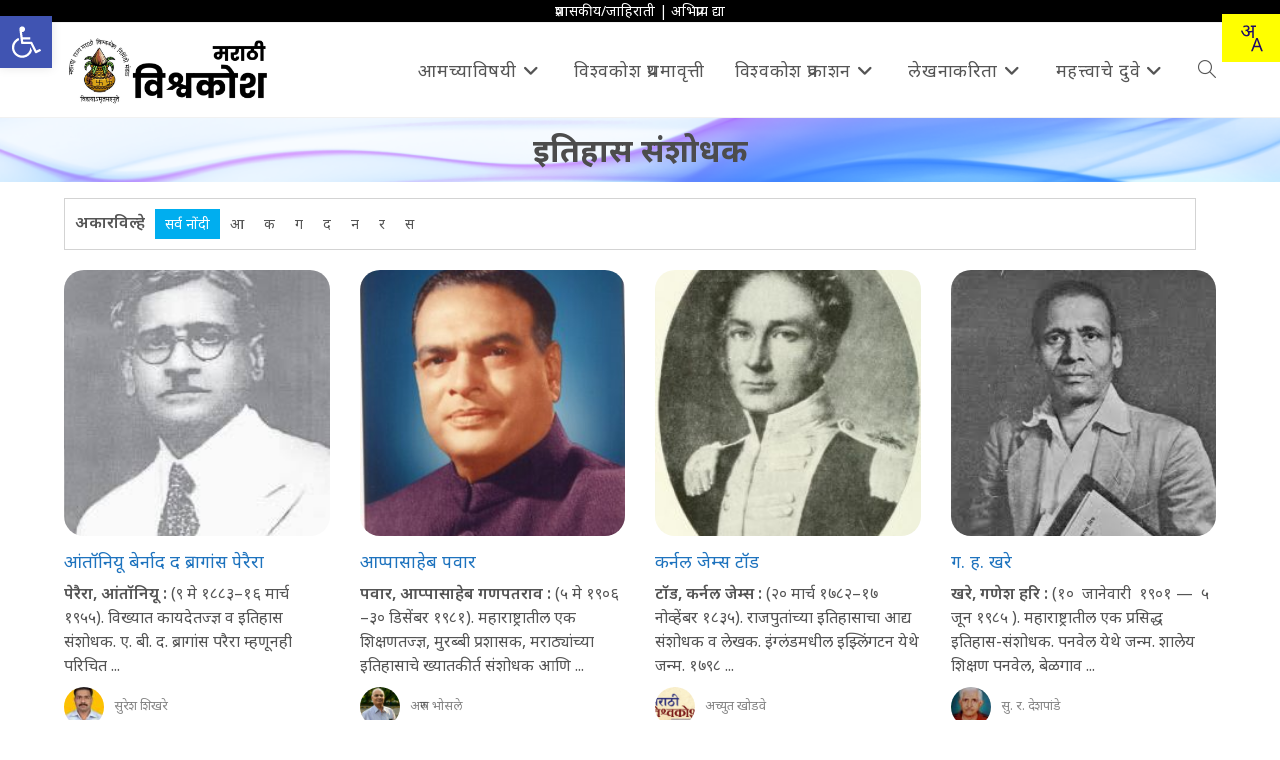

--- FILE ---
content_type: text/html; charset=UTF-8
request_url: https://marathivishwakosh.org/tag/%E0%A4%87%E0%A4%A4%E0%A4%BF%E0%A4%B9%E0%A4%BE%E0%A4%B8-%E0%A4%B8%E0%A4%82%E0%A4%B6%E0%A5%8B%E0%A4%A7%E0%A4%95/
body_size: 25372
content:
<!DOCTYPE html>
<html class="html" lang="mr-IN">
<head>
	<meta charset="UTF-8">
	<link rel="profile" href="https://gmpg.org/xfn/11">

	<title>इतिहास संशोधक &#8211; मराठी विश्वकोश</title>
<meta name='robots' content='max-image-preview:large' />
	<style>img:is([sizes="auto" i], [sizes^="auto," i]) { contain-intrinsic-size: 3000px 1500px }</style>
	<meta name="viewport" content="width=device-width, initial-scale=1"><!-- Jetpack Site Verification Tags -->
<meta name="google-site-verification" content="EUU0mwmklq0k9J-3-gkVkEZbCmRRzTaaDbvGAXj9gZs" />
<link rel='dns-prefetch' href='//stats.wp.com' />
<link rel='dns-prefetch' href='//fonts.googleapis.com' />
<link rel='dns-prefetch' href='//v0.wordpress.com' />
<link rel='dns-prefetch' href='//www.googletagmanager.com' />
<link rel="alternate" type="application/rss+xml" title="मराठी विश्वकोश &raquo; फीड" href="https://marathivishwakosh.org/feed/" />
<link rel="alternate" type="application/rss+xml" title="मराठी विश्वकोश &raquo; टिप्पण्या फीड" href="https://marathivishwakosh.org/comments/feed/" />
<link rel="alternate" type="application/rss+xml" title="मराठी विश्वकोश &raquo; इतिहास संशोधक टॅग फीड" href="https://marathivishwakosh.org/tag/%e0%a4%87%e0%a4%a4%e0%a4%bf%e0%a4%b9%e0%a4%be%e0%a4%b8-%e0%a4%b8%e0%a4%82%e0%a4%b6%e0%a5%8b%e0%a4%a7%e0%a4%95/feed/" />
<link rel="alternate" type="application/rss+xml" title="मराठी विश्वकोश &raquo; Stories Feed" href="https://marathivishwakosh.org/web-stories/feed/"><script>
window._wpemojiSettings = {"baseUrl":"https:\/\/s.w.org\/images\/core\/emoji\/16.0.1\/72x72\/","ext":".png","svgUrl":"https:\/\/s.w.org\/images\/core\/emoji\/16.0.1\/svg\/","svgExt":".svg","source":{"concatemoji":"https:\/\/marathivishwakosh.org\/wp-includes\/js\/wp-emoji-release.min.js?ver=6.8.3"}};
/*! This file is auto-generated */
!function(s,n){var o,i,e;function c(e){try{var t={supportTests:e,timestamp:(new Date).valueOf()};sessionStorage.setItem(o,JSON.stringify(t))}catch(e){}}function p(e,t,n){e.clearRect(0,0,e.canvas.width,e.canvas.height),e.fillText(t,0,0);var t=new Uint32Array(e.getImageData(0,0,e.canvas.width,e.canvas.height).data),a=(e.clearRect(0,0,e.canvas.width,e.canvas.height),e.fillText(n,0,0),new Uint32Array(e.getImageData(0,0,e.canvas.width,e.canvas.height).data));return t.every(function(e,t){return e===a[t]})}function u(e,t){e.clearRect(0,0,e.canvas.width,e.canvas.height),e.fillText(t,0,0);for(var n=e.getImageData(16,16,1,1),a=0;a<n.data.length;a++)if(0!==n.data[a])return!1;return!0}function f(e,t,n,a){switch(t){case"flag":return n(e,"\ud83c\udff3\ufe0f\u200d\u26a7\ufe0f","\ud83c\udff3\ufe0f\u200b\u26a7\ufe0f")?!1:!n(e,"\ud83c\udde8\ud83c\uddf6","\ud83c\udde8\u200b\ud83c\uddf6")&&!n(e,"\ud83c\udff4\udb40\udc67\udb40\udc62\udb40\udc65\udb40\udc6e\udb40\udc67\udb40\udc7f","\ud83c\udff4\u200b\udb40\udc67\u200b\udb40\udc62\u200b\udb40\udc65\u200b\udb40\udc6e\u200b\udb40\udc67\u200b\udb40\udc7f");case"emoji":return!a(e,"\ud83e\udedf")}return!1}function g(e,t,n,a){var r="undefined"!=typeof WorkerGlobalScope&&self instanceof WorkerGlobalScope?new OffscreenCanvas(300,150):s.createElement("canvas"),o=r.getContext("2d",{willReadFrequently:!0}),i=(o.textBaseline="top",o.font="600 32px Arial",{});return e.forEach(function(e){i[e]=t(o,e,n,a)}),i}function t(e){var t=s.createElement("script");t.src=e,t.defer=!0,s.head.appendChild(t)}"undefined"!=typeof Promise&&(o="wpEmojiSettingsSupports",i=["flag","emoji"],n.supports={everything:!0,everythingExceptFlag:!0},e=new Promise(function(e){s.addEventListener("DOMContentLoaded",e,{once:!0})}),new Promise(function(t){var n=function(){try{var e=JSON.parse(sessionStorage.getItem(o));if("object"==typeof e&&"number"==typeof e.timestamp&&(new Date).valueOf()<e.timestamp+604800&&"object"==typeof e.supportTests)return e.supportTests}catch(e){}return null}();if(!n){if("undefined"!=typeof Worker&&"undefined"!=typeof OffscreenCanvas&&"undefined"!=typeof URL&&URL.createObjectURL&&"undefined"!=typeof Blob)try{var e="postMessage("+g.toString()+"("+[JSON.stringify(i),f.toString(),p.toString(),u.toString()].join(",")+"));",a=new Blob([e],{type:"text/javascript"}),r=new Worker(URL.createObjectURL(a),{name:"wpTestEmojiSupports"});return void(r.onmessage=function(e){c(n=e.data),r.terminate(),t(n)})}catch(e){}c(n=g(i,f,p,u))}t(n)}).then(function(e){for(var t in e)n.supports[t]=e[t],n.supports.everything=n.supports.everything&&n.supports[t],"flag"!==t&&(n.supports.everythingExceptFlag=n.supports.everythingExceptFlag&&n.supports[t]);n.supports.everythingExceptFlag=n.supports.everythingExceptFlag&&!n.supports.flag,n.DOMReady=!1,n.readyCallback=function(){n.DOMReady=!0}}).then(function(){return e}).then(function(){var e;n.supports.everything||(n.readyCallback(),(e=n.source||{}).concatemoji?t(e.concatemoji):e.wpemoji&&e.twemoji&&(t(e.twemoji),t(e.wpemoji)))}))}((window,document),window._wpemojiSettings);
</script>
<link rel='stylesheet' id='wp-quicklatex-format-css' href='https://marathivishwakosh.org/wp-content/plugins/wp-quicklatex/css/quicklatex-format.css?x41386&amp;ver=6.8.3' media='all' />
<link rel='stylesheet' id='pt-cv-public-style-css' href='https://marathivishwakosh.org/wp-content/plugins/content-views-query-and-display-post-page/public/assets/css/cv.css?x41386&amp;ver=4.2' media='all' />
<link rel='stylesheet' id='pt-cv-public-pro-style-css' href='https://marathivishwakosh.org/wp-content/plugins/pt-content-views-pro/public/assets/css/cvpro.min.css?x41386&amp;ver=5.8.0' media='all' />
<style id='wp-emoji-styles-inline-css'>

	img.wp-smiley, img.emoji {
		display: inline !important;
		border: none !important;
		box-shadow: none !important;
		height: 1em !important;
		width: 1em !important;
		margin: 0 0.07em !important;
		vertical-align: -0.1em !important;
		background: none !important;
		padding: 0 !important;
	}
</style>
<link rel='stylesheet' id='wp-block-library-css' href='https://marathivishwakosh.org/wp-includes/css/dist/block-library/style.min.css?x41386&amp;ver=6.8.3' media='all' />
<style id='wp-block-library-theme-inline-css'>
.wp-block-audio :where(figcaption){color:#555;font-size:13px;text-align:center}.is-dark-theme .wp-block-audio :where(figcaption){color:#ffffffa6}.wp-block-audio{margin:0 0 1em}.wp-block-code{border:1px solid #ccc;border-radius:4px;font-family:Menlo,Consolas,monaco,monospace;padding:.8em 1em}.wp-block-embed :where(figcaption){color:#555;font-size:13px;text-align:center}.is-dark-theme .wp-block-embed :where(figcaption){color:#ffffffa6}.wp-block-embed{margin:0 0 1em}.blocks-gallery-caption{color:#555;font-size:13px;text-align:center}.is-dark-theme .blocks-gallery-caption{color:#ffffffa6}:root :where(.wp-block-image figcaption){color:#555;font-size:13px;text-align:center}.is-dark-theme :root :where(.wp-block-image figcaption){color:#ffffffa6}.wp-block-image{margin:0 0 1em}.wp-block-pullquote{border-bottom:4px solid;border-top:4px solid;color:currentColor;margin-bottom:1.75em}.wp-block-pullquote cite,.wp-block-pullquote footer,.wp-block-pullquote__citation{color:currentColor;font-size:.8125em;font-style:normal;text-transform:uppercase}.wp-block-quote{border-left:.25em solid;margin:0 0 1.75em;padding-left:1em}.wp-block-quote cite,.wp-block-quote footer{color:currentColor;font-size:.8125em;font-style:normal;position:relative}.wp-block-quote:where(.has-text-align-right){border-left:none;border-right:.25em solid;padding-left:0;padding-right:1em}.wp-block-quote:where(.has-text-align-center){border:none;padding-left:0}.wp-block-quote.is-large,.wp-block-quote.is-style-large,.wp-block-quote:where(.is-style-plain){border:none}.wp-block-search .wp-block-search__label{font-weight:700}.wp-block-search__button{border:1px solid #ccc;padding:.375em .625em}:where(.wp-block-group.has-background){padding:1.25em 2.375em}.wp-block-separator.has-css-opacity{opacity:.4}.wp-block-separator{border:none;border-bottom:2px solid;margin-left:auto;margin-right:auto}.wp-block-separator.has-alpha-channel-opacity{opacity:1}.wp-block-separator:not(.is-style-wide):not(.is-style-dots){width:100px}.wp-block-separator.has-background:not(.is-style-dots){border-bottom:none;height:1px}.wp-block-separator.has-background:not(.is-style-wide):not(.is-style-dots){height:2px}.wp-block-table{margin:0 0 1em}.wp-block-table td,.wp-block-table th{word-break:normal}.wp-block-table :where(figcaption){color:#555;font-size:13px;text-align:center}.is-dark-theme .wp-block-table :where(figcaption){color:#ffffffa6}.wp-block-video :where(figcaption){color:#555;font-size:13px;text-align:center}.is-dark-theme .wp-block-video :where(figcaption){color:#ffffffa6}.wp-block-video{margin:0 0 1em}:root :where(.wp-block-template-part.has-background){margin-bottom:0;margin-top:0;padding:1.25em 2.375em}
</style>
<style id='classic-theme-styles-inline-css'>
/*! This file is auto-generated */
.wp-block-button__link{color:#fff;background-color:#32373c;border-radius:9999px;box-shadow:none;text-decoration:none;padding:calc(.667em + 2px) calc(1.333em + 2px);font-size:1.125em}.wp-block-file__button{background:#32373c;color:#fff;text-decoration:none}
</style>
<link rel='stylesheet' id='a-z-listing-block-css' href='https://marathivishwakosh.org/wp-content/plugins/a-z-listing/css/a-z-listing-default.css?x41386&amp;ver=4.3.1' media='all' />
<style id='co-authors-plus-coauthors-style-inline-css'>
.wp-block-co-authors-plus-coauthors.is-layout-flow [class*=wp-block-co-authors-plus]{display:inline}

</style>
<style id='co-authors-plus-avatar-style-inline-css'>
.wp-block-co-authors-plus-avatar :where(img){height:auto;max-width:100%;vertical-align:bottom}.wp-block-co-authors-plus-coauthors.is-layout-flow .wp-block-co-authors-plus-avatar :where(img){vertical-align:middle}.wp-block-co-authors-plus-avatar:is(.alignleft,.alignright){display:table}.wp-block-co-authors-plus-avatar.aligncenter{display:table;margin-inline:auto}

</style>
<style id='co-authors-plus-image-style-inline-css'>
.wp-block-co-authors-plus-image{margin-bottom:0}.wp-block-co-authors-plus-image :where(img){height:auto;max-width:100%;vertical-align:bottom}.wp-block-co-authors-plus-coauthors.is-layout-flow .wp-block-co-authors-plus-image :where(img){vertical-align:middle}.wp-block-co-authors-plus-image:is(.alignfull,.alignwide) :where(img){width:100%}.wp-block-co-authors-plus-image:is(.alignleft,.alignright){display:table}.wp-block-co-authors-plus-image.aligncenter{display:table;margin-inline:auto}

</style>
<style id='jquery-categories-list-categories-block-style-inline-css'>
/*!***************************************************************************************************************************************************************************************************************************************!*\
  !*** css ./node_modules/css-loader/dist/cjs.js??ruleSet[1].rules[4].use[1]!./node_modules/postcss-loader/dist/cjs.js??ruleSet[1].rules[4].use[2]!./node_modules/sass-loader/dist/cjs.js??ruleSet[1].rules[4].use[3]!./src/style.scss ***!
  \***************************************************************************************************************************************************************************************************************************************/
.js-categories-list a, .js-categories-list a:focus, .js-categories-list a:hover {
  text-decoration: none;
}

.js-categories-list .loading {
  display: inline-block;
  padding-left: 5px;
  vertical-align: middle;
  width: 25px;
}

.jcl-hide {
  display: none;
}

body .wp-block-js-categories-list-categories-widget ul.jcl_widget,
body .wp-block-js-categories-list-categories-widget ul.jcl_widget ul,
body ul.jcl_widget, ul.jcl_widget ul {
  list-style: none;
  padding-left: 0;
}

.wp-block-js-categories-list-categories-widget ul.jcl_widget li,
.jcl_widget ul li {
  list-style: none;
}

.jcl_widget li a {
  display: inline-block;
}

/** Bullet's padding **/
.jcl_symbol {
  width: 16px;
  min-height: 16px;
}

.layout-left .jcl_symbol {
  margin-right: 5px;
  display: inline-block;
}

.layout-right .jcl_symbol {
  margin-left: 5px;
}

.layout-right .no_child {
  display: none;
}


/**
 * The following styles get applied both on the front of your site
 * and in the editor.
 *
 * Replace them with your own styles or remove the file completely.
 */

/*# sourceMappingURL=style-index.css.map*/
</style>
<link rel='stylesheet' id='gutenberg-pdfjs-css' href='https://marathivishwakosh.org/wp-content/plugins/pdfjs-viewer-shortcode/inc/../blocks/dist/style.css?x41386&amp;ver=2.2.3' media='all' />
<link rel='stylesheet' id='mediaelement-css' href='https://marathivishwakosh.org/wp-includes/js/mediaelement/mediaelementplayer-legacy.min.css?x41386&amp;ver=4.2.17' media='all' />
<link rel='stylesheet' id='wp-mediaelement-css' href='https://marathivishwakosh.org/wp-includes/js/mediaelement/wp-mediaelement.min.css?x41386&amp;ver=6.8.3' media='all' />
<style id='jetpack-sharing-buttons-style-inline-css'>
.jetpack-sharing-buttons__services-list{display:flex;flex-direction:row;flex-wrap:wrap;gap:0;list-style-type:none;margin:5px;padding:0}.jetpack-sharing-buttons__services-list.has-small-icon-size{font-size:12px}.jetpack-sharing-buttons__services-list.has-normal-icon-size{font-size:16px}.jetpack-sharing-buttons__services-list.has-large-icon-size{font-size:24px}.jetpack-sharing-buttons__services-list.has-huge-icon-size{font-size:36px}@media print{.jetpack-sharing-buttons__services-list{display:none!important}}.editor-styles-wrapper .wp-block-jetpack-sharing-buttons{gap:0;padding-inline-start:0}ul.jetpack-sharing-buttons__services-list.has-background{padding:1.25em 2.375em}
</style>
<link rel='stylesheet' id='mpp_gutenberg-css' href='https://marathivishwakosh.org/wp-content/plugins/metronet-profile-picture/dist/blocks.style.build.css?x41386&amp;ver=2.6.3' media='all' />
<style id='global-styles-inline-css'>
:root{--wp--preset--aspect-ratio--square: 1;--wp--preset--aspect-ratio--4-3: 4/3;--wp--preset--aspect-ratio--3-4: 3/4;--wp--preset--aspect-ratio--3-2: 3/2;--wp--preset--aspect-ratio--2-3: 2/3;--wp--preset--aspect-ratio--16-9: 16/9;--wp--preset--aspect-ratio--9-16: 9/16;--wp--preset--color--black: #000000;--wp--preset--color--cyan-bluish-gray: #abb8c3;--wp--preset--color--white: #ffffff;--wp--preset--color--pale-pink: #f78da7;--wp--preset--color--vivid-red: #cf2e2e;--wp--preset--color--luminous-vivid-orange: #ff6900;--wp--preset--color--luminous-vivid-amber: #fcb900;--wp--preset--color--light-green-cyan: #7bdcb5;--wp--preset--color--vivid-green-cyan: #00d084;--wp--preset--color--pale-cyan-blue: #8ed1fc;--wp--preset--color--vivid-cyan-blue: #0693e3;--wp--preset--color--vivid-purple: #9b51e0;--wp--preset--gradient--vivid-cyan-blue-to-vivid-purple: linear-gradient(135deg,rgba(6,147,227,1) 0%,rgb(155,81,224) 100%);--wp--preset--gradient--light-green-cyan-to-vivid-green-cyan: linear-gradient(135deg,rgb(122,220,180) 0%,rgb(0,208,130) 100%);--wp--preset--gradient--luminous-vivid-amber-to-luminous-vivid-orange: linear-gradient(135deg,rgba(252,185,0,1) 0%,rgba(255,105,0,1) 100%);--wp--preset--gradient--luminous-vivid-orange-to-vivid-red: linear-gradient(135deg,rgba(255,105,0,1) 0%,rgb(207,46,46) 100%);--wp--preset--gradient--very-light-gray-to-cyan-bluish-gray: linear-gradient(135deg,rgb(238,238,238) 0%,rgb(169,184,195) 100%);--wp--preset--gradient--cool-to-warm-spectrum: linear-gradient(135deg,rgb(74,234,220) 0%,rgb(151,120,209) 20%,rgb(207,42,186) 40%,rgb(238,44,130) 60%,rgb(251,105,98) 80%,rgb(254,248,76) 100%);--wp--preset--gradient--blush-light-purple: linear-gradient(135deg,rgb(255,206,236) 0%,rgb(152,150,240) 100%);--wp--preset--gradient--blush-bordeaux: linear-gradient(135deg,rgb(254,205,165) 0%,rgb(254,45,45) 50%,rgb(107,0,62) 100%);--wp--preset--gradient--luminous-dusk: linear-gradient(135deg,rgb(255,203,112) 0%,rgb(199,81,192) 50%,rgb(65,88,208) 100%);--wp--preset--gradient--pale-ocean: linear-gradient(135deg,rgb(255,245,203) 0%,rgb(182,227,212) 50%,rgb(51,167,181) 100%);--wp--preset--gradient--electric-grass: linear-gradient(135deg,rgb(202,248,128) 0%,rgb(113,206,126) 100%);--wp--preset--gradient--midnight: linear-gradient(135deg,rgb(2,3,129) 0%,rgb(40,116,252) 100%);--wp--preset--font-size--small: 13px;--wp--preset--font-size--medium: 20px;--wp--preset--font-size--large: 36px;--wp--preset--font-size--x-large: 42px;--wp--preset--spacing--20: 0.44rem;--wp--preset--spacing--30: 0.67rem;--wp--preset--spacing--40: 1rem;--wp--preset--spacing--50: 1.5rem;--wp--preset--spacing--60: 2.25rem;--wp--preset--spacing--70: 3.38rem;--wp--preset--spacing--80: 5.06rem;--wp--preset--shadow--natural: 6px 6px 9px rgba(0, 0, 0, 0.2);--wp--preset--shadow--deep: 12px 12px 50px rgba(0, 0, 0, 0.4);--wp--preset--shadow--sharp: 6px 6px 0px rgba(0, 0, 0, 0.2);--wp--preset--shadow--outlined: 6px 6px 0px -3px rgba(255, 255, 255, 1), 6px 6px rgba(0, 0, 0, 1);--wp--preset--shadow--crisp: 6px 6px 0px rgba(0, 0, 0, 1);}:where(.is-layout-flex){gap: 0.5em;}:where(.is-layout-grid){gap: 0.5em;}body .is-layout-flex{display: flex;}.is-layout-flex{flex-wrap: wrap;align-items: center;}.is-layout-flex > :is(*, div){margin: 0;}body .is-layout-grid{display: grid;}.is-layout-grid > :is(*, div){margin: 0;}:where(.wp-block-columns.is-layout-flex){gap: 2em;}:where(.wp-block-columns.is-layout-grid){gap: 2em;}:where(.wp-block-post-template.is-layout-flex){gap: 1.25em;}:where(.wp-block-post-template.is-layout-grid){gap: 1.25em;}.has-black-color{color: var(--wp--preset--color--black) !important;}.has-cyan-bluish-gray-color{color: var(--wp--preset--color--cyan-bluish-gray) !important;}.has-white-color{color: var(--wp--preset--color--white) !important;}.has-pale-pink-color{color: var(--wp--preset--color--pale-pink) !important;}.has-vivid-red-color{color: var(--wp--preset--color--vivid-red) !important;}.has-luminous-vivid-orange-color{color: var(--wp--preset--color--luminous-vivid-orange) !important;}.has-luminous-vivid-amber-color{color: var(--wp--preset--color--luminous-vivid-amber) !important;}.has-light-green-cyan-color{color: var(--wp--preset--color--light-green-cyan) !important;}.has-vivid-green-cyan-color{color: var(--wp--preset--color--vivid-green-cyan) !important;}.has-pale-cyan-blue-color{color: var(--wp--preset--color--pale-cyan-blue) !important;}.has-vivid-cyan-blue-color{color: var(--wp--preset--color--vivid-cyan-blue) !important;}.has-vivid-purple-color{color: var(--wp--preset--color--vivid-purple) !important;}.has-black-background-color{background-color: var(--wp--preset--color--black) !important;}.has-cyan-bluish-gray-background-color{background-color: var(--wp--preset--color--cyan-bluish-gray) !important;}.has-white-background-color{background-color: var(--wp--preset--color--white) !important;}.has-pale-pink-background-color{background-color: var(--wp--preset--color--pale-pink) !important;}.has-vivid-red-background-color{background-color: var(--wp--preset--color--vivid-red) !important;}.has-luminous-vivid-orange-background-color{background-color: var(--wp--preset--color--luminous-vivid-orange) !important;}.has-luminous-vivid-amber-background-color{background-color: var(--wp--preset--color--luminous-vivid-amber) !important;}.has-light-green-cyan-background-color{background-color: var(--wp--preset--color--light-green-cyan) !important;}.has-vivid-green-cyan-background-color{background-color: var(--wp--preset--color--vivid-green-cyan) !important;}.has-pale-cyan-blue-background-color{background-color: var(--wp--preset--color--pale-cyan-blue) !important;}.has-vivid-cyan-blue-background-color{background-color: var(--wp--preset--color--vivid-cyan-blue) !important;}.has-vivid-purple-background-color{background-color: var(--wp--preset--color--vivid-purple) !important;}.has-black-border-color{border-color: var(--wp--preset--color--black) !important;}.has-cyan-bluish-gray-border-color{border-color: var(--wp--preset--color--cyan-bluish-gray) !important;}.has-white-border-color{border-color: var(--wp--preset--color--white) !important;}.has-pale-pink-border-color{border-color: var(--wp--preset--color--pale-pink) !important;}.has-vivid-red-border-color{border-color: var(--wp--preset--color--vivid-red) !important;}.has-luminous-vivid-orange-border-color{border-color: var(--wp--preset--color--luminous-vivid-orange) !important;}.has-luminous-vivid-amber-border-color{border-color: var(--wp--preset--color--luminous-vivid-amber) !important;}.has-light-green-cyan-border-color{border-color: var(--wp--preset--color--light-green-cyan) !important;}.has-vivid-green-cyan-border-color{border-color: var(--wp--preset--color--vivid-green-cyan) !important;}.has-pale-cyan-blue-border-color{border-color: var(--wp--preset--color--pale-cyan-blue) !important;}.has-vivid-cyan-blue-border-color{border-color: var(--wp--preset--color--vivid-cyan-blue) !important;}.has-vivid-purple-border-color{border-color: var(--wp--preset--color--vivid-purple) !important;}.has-vivid-cyan-blue-to-vivid-purple-gradient-background{background: var(--wp--preset--gradient--vivid-cyan-blue-to-vivid-purple) !important;}.has-light-green-cyan-to-vivid-green-cyan-gradient-background{background: var(--wp--preset--gradient--light-green-cyan-to-vivid-green-cyan) !important;}.has-luminous-vivid-amber-to-luminous-vivid-orange-gradient-background{background: var(--wp--preset--gradient--luminous-vivid-amber-to-luminous-vivid-orange) !important;}.has-luminous-vivid-orange-to-vivid-red-gradient-background{background: var(--wp--preset--gradient--luminous-vivid-orange-to-vivid-red) !important;}.has-very-light-gray-to-cyan-bluish-gray-gradient-background{background: var(--wp--preset--gradient--very-light-gray-to-cyan-bluish-gray) !important;}.has-cool-to-warm-spectrum-gradient-background{background: var(--wp--preset--gradient--cool-to-warm-spectrum) !important;}.has-blush-light-purple-gradient-background{background: var(--wp--preset--gradient--blush-light-purple) !important;}.has-blush-bordeaux-gradient-background{background: var(--wp--preset--gradient--blush-bordeaux) !important;}.has-luminous-dusk-gradient-background{background: var(--wp--preset--gradient--luminous-dusk) !important;}.has-pale-ocean-gradient-background{background: var(--wp--preset--gradient--pale-ocean) !important;}.has-electric-grass-gradient-background{background: var(--wp--preset--gradient--electric-grass) !important;}.has-midnight-gradient-background{background: var(--wp--preset--gradient--midnight) !important;}.has-small-font-size{font-size: var(--wp--preset--font-size--small) !important;}.has-medium-font-size{font-size: var(--wp--preset--font-size--medium) !important;}.has-large-font-size{font-size: var(--wp--preset--font-size--large) !important;}.has-x-large-font-size{font-size: var(--wp--preset--font-size--x-large) !important;}
:where(.wp-block-post-template.is-layout-flex){gap: 1.25em;}:where(.wp-block-post-template.is-layout-grid){gap: 1.25em;}
:where(.wp-block-columns.is-layout-flex){gap: 2em;}:where(.wp-block-columns.is-layout-grid){gap: 2em;}
:root :where(.wp-block-pullquote){font-size: 1.5em;line-height: 1.6;}
</style>
<link rel='stylesheet' id='pojo-a11y-css' href='https://marathivishwakosh.org/wp-content/plugins/pojo-accessibility/modules/legacy/assets/css/style.min.css?x41386&amp;ver=1.0.0' media='all' />
<link rel='stylesheet' id='font-awesome-css' href='https://marathivishwakosh.org/wp-content/themes/oceanwp/assets/fonts/fontawesome/css/all.min.css?x41386&amp;ver=6.7.2' media='all' />
<link rel='stylesheet' id='simple-line-icons-css' href='https://marathivishwakosh.org/wp-content/themes/oceanwp/assets/css/third/simple-line-icons.min.css?x41386&amp;ver=2.4.0' media='all' />
<link rel='stylesheet' id='oceanwp-style-css' href='https://marathivishwakosh.org/wp-content/themes/oceanwp/assets/css/style.min.css?x41386&amp;ver=4.1.3' media='all' />
<link rel='stylesheet' id='oceanwp-google-font-noto-sans-css' href='//fonts.googleapis.com/css?family=Noto+Sans%3A100%2C200%2C300%2C400%2C500%2C600%2C700%2C800%2C900%2C100i%2C200i%2C300i%2C400i%2C500i%2C600i%2C700i%2C800i%2C900i&#038;subset=latin&#038;display=swap&#038;ver=6.8.3' media='all' />
<link rel='stylesheet' id='meks-author-widget-css' href='https://marathivishwakosh.org/wp-content/plugins/meks-smart-author-widget/css/style.css?x41386&amp;ver=1.1.5' media='all' />
<link rel='stylesheet' id='jetpack-subscriptions-css' href='https://marathivishwakosh.org/wp-content/plugins/jetpack/_inc/build/subscriptions/subscriptions.min.css?x41386&amp;ver=15.2' media='all' />
<link rel='stylesheet' id='dashicons-css' href='https://marathivishwakosh.org/wp-includes/css/dashicons.min.css?x41386&amp;ver=6.8.3' media='all' />
<link rel='stylesheet' id='a-z-listing-css' href='https://marathivishwakosh.org/wp-content/plugins/a-z-listing/css/a-z-listing-default.css?x41386&amp;ver=4.3.1' media='all' />
<link rel='stylesheet' id='oe-widgets-style-css' href='https://marathivishwakosh.org/wp-content/plugins/ocean-extra/assets/css/widgets.css?x41386&amp;ver=6.8.3' media='all' />
<script src="https://marathivishwakosh.org/wp-includes/js/tinymce/tinymce.min.js?x41386&amp;ver=49110-20250317" id="wp-tinymce-root-js"></script>
<script src="https://marathivishwakosh.org/wp-includes/js/tinymce/plugins/compat3x/plugin.min.js?x41386&amp;ver=49110-20250317" id="wp-tinymce-js"></script>
<script src="https://marathivishwakosh.org/wp-includes/js/jquery/jquery.min.js?x41386&amp;ver=3.7.1" id="jquery-core-js"></script>
<script src="https://marathivishwakosh.org/wp-includes/js/jquery/jquery-migrate.min.js?x41386&amp;ver=3.4.1" id="jquery-migrate-js"></script>
<script src="https://marathivishwakosh.org/wp-content/plugins/wp-quicklatex/js/wp-quicklatex-frontend.js?x41386&amp;ver=1.0" id="wp-quicklatex-frontend-js"></script>
<link rel="https://api.w.org/" href="https://marathivishwakosh.org/wp-json/" /><link rel="alternate" title="JSON" type="application/json" href="https://marathivishwakosh.org/wp-json/wp/v2/tags/4873" /><link rel="EditURI" type="application/rsd+xml" title="RSD" href="https://marathivishwakosh.org/xmlrpc.php?rsd" />
<meta name="generator" content="WordPress 6.8.3" />
<meta name="generator" content="Site Kit by Google 1.165.0" />	<style>img#wpstats{display:none}</style>
		<style type="text/css">
#pojo-a11y-toolbar .pojo-a11y-toolbar-toggle a{ background-color: #4054b2;	color: #ffffff;}
#pojo-a11y-toolbar .pojo-a11y-toolbar-overlay, #pojo-a11y-toolbar .pojo-a11y-toolbar-overlay ul.pojo-a11y-toolbar-items.pojo-a11y-links{ border-color: #4054b2;}
body.pojo-a11y-focusable a:focus{ outline-style: solid !important;	outline-width: 1px !important;	outline-color: #FF0000 !important;}
#pojo-a11y-toolbar{ top: 100px !important;}
#pojo-a11y-toolbar .pojo-a11y-toolbar-overlay{ background-color: #ffffff;}
#pojo-a11y-toolbar .pojo-a11y-toolbar-overlay ul.pojo-a11y-toolbar-items li.pojo-a11y-toolbar-item a, #pojo-a11y-toolbar .pojo-a11y-toolbar-overlay p.pojo-a11y-toolbar-title{ color: #333333;}
#pojo-a11y-toolbar .pojo-a11y-toolbar-overlay ul.pojo-a11y-toolbar-items li.pojo-a11y-toolbar-item a.active{ background-color: #4054b2;	color: #ffffff;}
@media (max-width: 767px) { #pojo-a11y-toolbar { top: 50px !important; } }</style>      <meta name="onesignal" content="wordpress-plugin"/>
            <script>

      window.OneSignalDeferred = window.OneSignalDeferred || [];

      OneSignalDeferred.push(function(OneSignal) {
        var oneSignal_options = {};
        window._oneSignalInitOptions = oneSignal_options;

        oneSignal_options['serviceWorkerParam'] = { scope: '/' };
oneSignal_options['serviceWorkerPath'] = 'OneSignalSDKWorker.js.php';

        OneSignal.Notifications.setDefaultUrl("https://marathivishwakosh.org");

        oneSignal_options['wordpress'] = true;
oneSignal_options['appId'] = 'a97ca227-e884-41a5-8e83-d7ef0feb216a';
oneSignal_options['allowLocalhostAsSecureOrigin'] = true;
oneSignal_options['welcomeNotification'] = { };
oneSignal_options['welcomeNotification']['title'] = "मराठी विश्वकोश";
oneSignal_options['welcomeNotification']['message'] = "मराठी विश्वकोशाच्या सूचनांसाठी परवानगी दिल्याबाबत धन्यवाद!";
oneSignal_options['path'] = "https://marathivishwakosh.org/wp-content/plugins/onesignal-free-web-push-notifications/sdk_files/";
oneSignal_options['persistNotification'] = true;
oneSignal_options['promptOptions'] = { };
oneSignal_options['promptOptions']['actionMessage'] = "मराठी विश्वकोशाच्या लेखांबाबत सूचना..";
oneSignal_options['promptOptions']['exampleNotificationTitleDesktop'] = "नमुना सूचना..";
oneSignal_options['promptOptions']['exampleNotificationMessageDesktop'] = "नविन लेख प्रकाशित झाल्यावर अशी सूचना मिळेल..";
oneSignal_options['promptOptions']['exampleNotificationTitleMobile'] = "नमुना सूचना..";
oneSignal_options['promptOptions']['exampleNotificationMessageMobile'] = "नविन लेख प्रकाशित झाल्यावर अशी सूचना मिळेल..";
oneSignal_options['promptOptions']['exampleNotificationCaption'] = "आपण कधीही रद्द करू शकता..";
oneSignal_options['promptOptions']['acceptButtonText'] = "चालेल!";
oneSignal_options['promptOptions']['cancelButtonText'] = "सध्या नको..";
oneSignal_options['promptOptions']['siteName'] = "https://marathivishwakosh.org/";
oneSignal_options['promptOptions']['autoAcceptTitle'] = "परवानगी द्या!";
              OneSignal.init(window._oneSignalInitOptions);
              OneSignal.Slidedown.promptPush()      });

      function documentInitOneSignal() {
        var oneSignal_elements = document.getElementsByClassName("OneSignal-prompt");

        var oneSignalLinkClickHandler = function(event) { OneSignal.Notifications.requestPermission(); event.preventDefault(); };        for(var i = 0; i < oneSignal_elements.length; i++)
          oneSignal_elements[i].addEventListener('click', oneSignalLinkClickHandler, false);
      }

      if (document.readyState === 'complete') {
           documentInitOneSignal();
      }
      else {
           window.addEventListener("load", function(event){
               documentInitOneSignal();
          });
      }
    </script>

<!-- Jetpack Open Graph Tags -->
<meta property="og:type" content="website" />
<meta property="og:title" content="इतिहास संशोधक &#8211; मराठी विश्वकोश" />
<meta property="og:url" content="https://marathivishwakosh.org/tag/%e0%a4%87%e0%a4%a4%e0%a4%bf%e0%a4%b9%e0%a4%be%e0%a4%b8-%e0%a4%b8%e0%a4%82%e0%a4%b6%e0%a5%8b%e0%a4%a7%e0%a4%95/" />
<meta property="og:site_name" content="मराठी विश्वकोश" />
<meta property="og:image" content="https://marathivishwakosh.org/wp-content/uploads/2022/07/icon.png" />
<meta property="og:image:width" content="750" />
<meta property="og:image:height" content="250" />
<meta property="og:image:alt" content="" />
<meta property="og:locale" content="mr_IN" />

<!-- End Jetpack Open Graph Tags -->
<link rel="icon" href="https://marathivishwakosh.org/wp-content/uploads/2019/03/cropped-icon-32x32.png?x41386" sizes="32x32" />
<link rel="icon" href="https://marathivishwakosh.org/wp-content/uploads/2019/03/cropped-icon-192x192.png?x41386" sizes="192x192" />
<link rel="apple-touch-icon" href="https://marathivishwakosh.org/wp-content/uploads/2019/03/cropped-icon-180x180.png?x41386" />
<meta name="msapplication-TileImage" content="https://marathivishwakosh.org/wp-content/uploads/2019/03/cropped-icon-270x270.png" />
			<style type="text/css" id="pt-cv-custom-style-5e4ad6chyg">.cvp-live-filter.cvp-button {border: solid thin lightgray; padding: 10px;}
 .pt-cv-pinterest .pt-cv-title{padding: 0}</style>
					<style id="wp-custom-css">
			a:hover{text-decoration:underline}#s{background-color:white;font-size:1.5em}ul.oceanwp-custom-links li a{font-size:18px}.so-panel h3.widget-title{display:none}form.oceanwp-searchform{display:block !important;height:100%}p{text-align:justify}.wp-caption-text{font-style:normal;color:gray;text-align:center}#figure{border:1px solid lightgray;padding:3px}.page-header{height:auto !important}.post-tags{font-size:16px !important}.post-tags a{margin-left:5px;padding:3px 6px;border:thin solid lightgray;border-radius:5px}.pciwgas-post-cat-inner img{width:96px}.pciwgas-post-cat-inner a{font-size:16px !important}.pciwgas-post-cat-inner{border:thin solid lightgray;position:relative;padding:10px !important;margin:5px}.pciwgas-title a{font-size:12px !important;font-weight:normal !important;text-align:center;line-height:normal;position:absolute;bottom:0;left:0;width:100%;background-color:rgba(0,0,0,0.6);color:white !important}div.bhashini-plugin-container{position:fixed;right:0;top:1em;padding:.5em;background-color:yellow;z-index:100}#site-header{z-index:99}#pojo-a11y-toolbar{top:1em !important}		</style>
		<!-- OceanWP CSS -->
<style type="text/css">
.background-image-page-header-overlay{background-color:rgba(0,0,0,0)}/* Colors */a{color:#1e73be}a .owp-icon use{stroke:#1e73be}body .theme-button,body input[type="submit"],body button[type="submit"],body button,body .button,body div.wpforms-container-full .wpforms-form input[type=submit],body div.wpforms-container-full .wpforms-form button[type=submit],body div.wpforms-container-full .wpforms-form .wpforms-page-button,.woocommerce-cart .wp-element-button,.woocommerce-checkout .wp-element-button,.wp-block-button__link{border-color:#ffffff}body .theme-button:hover,body input[type="submit"]:hover,body button[type="submit"]:hover,body button:hover,body .button:hover,body div.wpforms-container-full .wpforms-form input[type=submit]:hover,body div.wpforms-container-full .wpforms-form input[type=submit]:active,body div.wpforms-container-full .wpforms-form button[type=submit]:hover,body div.wpforms-container-full .wpforms-form button[type=submit]:active,body div.wpforms-container-full .wpforms-form .wpforms-page-button:hover,body div.wpforms-container-full .wpforms-form .wpforms-page-button:active,.woocommerce-cart .wp-element-button:hover,.woocommerce-checkout .wp-element-button:hover,.wp-block-button__link:hover{border-color:#ffffff}.page-header .page-header-title,.page-header.background-image-page-header .page-header-title{color:#4c4c4c}body{color:#555555}/* OceanWP Style Settings CSS */.container{width:1600px}@media only screen and (min-width:960px){.content-area,.content-left-sidebar .content-area{width:80%}}@media only screen and (min-width:960px){.widget-area,.content-left-sidebar .widget-area{width:20%}}.theme-button,input[type="submit"],button[type="submit"],button,.button,body div.wpforms-container-full .wpforms-form input[type=submit],body div.wpforms-container-full .wpforms-form button[type=submit],body div.wpforms-container-full .wpforms-form .wpforms-page-button{border-style:solid}.theme-button,input[type="submit"],button[type="submit"],button,.button,body div.wpforms-container-full .wpforms-form input[type=submit],body div.wpforms-container-full .wpforms-form button[type=submit],body div.wpforms-container-full .wpforms-form .wpforms-page-button{border-width:1px}form input[type="text"],form input[type="password"],form input[type="email"],form input[type="url"],form input[type="date"],form input[type="month"],form input[type="time"],form input[type="datetime"],form input[type="datetime-local"],form input[type="week"],form input[type="number"],form input[type="search"],form input[type="tel"],form input[type="color"],form select,form textarea,.woocommerce .woocommerce-checkout .select2-container--default .select2-selection--single{border-style:solid}body div.wpforms-container-full .wpforms-form input[type=date],body div.wpforms-container-full .wpforms-form input[type=datetime],body div.wpforms-container-full .wpforms-form input[type=datetime-local],body div.wpforms-container-full .wpforms-form input[type=email],body div.wpforms-container-full .wpforms-form input[type=month],body div.wpforms-container-full .wpforms-form input[type=number],body div.wpforms-container-full .wpforms-form input[type=password],body div.wpforms-container-full .wpforms-form input[type=range],body div.wpforms-container-full .wpforms-form input[type=search],body div.wpforms-container-full .wpforms-form input[type=tel],body div.wpforms-container-full .wpforms-form input[type=text],body div.wpforms-container-full .wpforms-form input[type=time],body div.wpforms-container-full .wpforms-form input[type=url],body div.wpforms-container-full .wpforms-form input[type=week],body div.wpforms-container-full .wpforms-form select,body div.wpforms-container-full .wpforms-form textarea{border-style:solid}form input[type="text"],form input[type="password"],form input[type="email"],form input[type="url"],form input[type="date"],form input[type="month"],form input[type="time"],form input[type="datetime"],form input[type="datetime-local"],form input[type="week"],form input[type="number"],form input[type="search"],form input[type="tel"],form input[type="color"],form select,form textarea{border-radius:3px}body div.wpforms-container-full .wpforms-form input[type=date],body div.wpforms-container-full .wpforms-form input[type=datetime],body div.wpforms-container-full .wpforms-form input[type=datetime-local],body div.wpforms-container-full .wpforms-form input[type=email],body div.wpforms-container-full .wpforms-form input[type=month],body div.wpforms-container-full .wpforms-form input[type=number],body div.wpforms-container-full .wpforms-form input[type=password],body div.wpforms-container-full .wpforms-form input[type=range],body div.wpforms-container-full .wpforms-form input[type=search],body div.wpforms-container-full .wpforms-form input[type=tel],body div.wpforms-container-full .wpforms-form input[type=text],body div.wpforms-container-full .wpforms-form input[type=time],body div.wpforms-container-full .wpforms-form input[type=url],body div.wpforms-container-full .wpforms-form input[type=week],body div.wpforms-container-full .wpforms-form select,body div.wpforms-container-full .wpforms-form textarea{border-radius:3px}#main #content-wrap,.separate-layout #main #content-wrap{padding-top:16px;padding-bottom:16px}.page-header,.has-transparent-header .page-header{padding:10px 0 10px 0}/* Header */#site-header-inner{padding:10px 0 10px 0}#site-header.has-header-media .overlay-header-media{background-color:rgba(0,0,0,0.5)}#site-header #site-logo #site-logo-inner a img,#site-header.center-header #site-navigation-wrap .middle-site-logo a img{max-height:70px}/* Topbar */#top-bar{padding:3px 0 3px 0}#top-bar-wrap,.oceanwp-top-bar-sticky{background-color:#000000}#top-bar-wrap,#top-bar-content strong{color:#ffffff}#top-bar-content a,#top-bar-social-alt a{color:#ffffff}#top-bar-content a:hover,#top-bar-social-alt a:hover{color:#ffcc14}/* Blog CSS */.ocean-single-post-header ul.meta-item li a:hover{color:#333333}/* Sidebar */.sidebar-box,.footer-box{color:#a0a0a0}/* Footer Widgets */#footer-widgets{padding:100px 0 15px 0}#footer-widgets,#footer-widgets p,#footer-widgets li a:before,#footer-widgets .contact-info-widget span.oceanwp-contact-title,#footer-widgets .recent-posts-date,#footer-widgets .recent-posts-comments,#footer-widgets .widget-recent-posts-icons li .fa{color:#ffffff}#footer-widgets li,#footer-widgets #wp-calendar caption,#footer-widgets #wp-calendar th,#footer-widgets #wp-calendar tbody,#footer-widgets .contact-info-widget i,#footer-widgets .oceanwp-newsletter-form-wrap input[type="email"],#footer-widgets .posts-thumbnails-widget li,#footer-widgets .social-widget li a{border-color:#707070}#footer-widgets .contact-info-widget .owp-icon{border-color:#707070}#footer-widgets .footer-box a,#footer-widgets a{color:#13aff0}#footer-widgets .footer-box a:hover,#footer-widgets a:hover{color:#1e73be}.page-header{background-color:#1e73be;background-image:url( https://marathivishwakosh.org/wp-content/uploads/2018/10/blue2.png ) !important;background-position:center center;height:75px}/* Typography */body{font-family:'Noto Sans';font-size:16px;line-height:1.5}h1,h2,h3,h4,h5,h6,.theme-heading,.widget-title,.oceanwp-widget-recent-posts-title,.comment-reply-title,.entry-title,.sidebar-box .widget-title{font-family:'Noto Sans';line-height:1}h1{font-size:40px;line-height:1.4}h2{font-size:30px;line-height:1}h3{font-size:20px;line-height:1.4}h4{font-size:18px;line-height:1.4}h5{font-size:14px;line-height:1.4}h6{font-size:15px;line-height:1.4}.page-header .page-header-title,.page-header.background-image-page-header .page-header-title{font-size:32px;line-height:1.4;font-weight:700}.page-header .page-subheading{font-size:15px;line-height:1.8}.site-breadcrumbs,.site-breadcrumbs a{font-size:13px;line-height:1.4}#top-bar-content,#top-bar-social-alt{font-size:14px;line-height:1.2}#site-logo a.site-logo-text{font-size:24px;line-height:1.8}#site-navigation-wrap .dropdown-menu >li >a,#site-header.full_screen-header .fs-dropdown-menu >li >a,#site-header.top-header #site-navigation-wrap .dropdown-menu >li >a,#site-header.center-header #site-navigation-wrap .dropdown-menu >li >a,#site-header.medium-header #site-navigation-wrap .dropdown-menu >li >a,.oceanwp-mobile-menu-icon a{font-size:18px}.dropdown-menu ul li a.menu-link,#site-header.full_screen-header .fs-dropdown-menu ul.sub-menu li a{font-size:16px;line-height:1.2;letter-spacing:.6px}.sidr-class-dropdown-menu li a,a.sidr-class-toggle-sidr-close,#mobile-dropdown ul li a,body #mobile-fullscreen ul li a{font-size:18px;line-height:1.5}.blog-entry.post .blog-entry-header .entry-title a{font-family:Baloo;font-size:24px;line-height:1.4}.ocean-single-post-header .single-post-title{font-size:34px;line-height:1.4;letter-spacing:.6px}.ocean-single-post-header ul.meta-item li,.ocean-single-post-header ul.meta-item li a{font-size:13px;line-height:1.4;letter-spacing:.6px}.ocean-single-post-header .post-author-name,.ocean-single-post-header .post-author-name a{font-size:14px;line-height:1.4;letter-spacing:.6px}.ocean-single-post-header .post-author-description{font-size:12px;line-height:1.4;letter-spacing:.6px}.single-post .entry-title{font-family:Baloo;line-height:1.4;letter-spacing:.6px}.single-post ul.meta li,.single-post ul.meta li a{font-size:14px;line-height:1.4;letter-spacing:.6px}.sidebar-box .widget-title,.sidebar-box.widget_block .wp-block-heading{font-family:Baloo;font-size:20px;line-height:1;letter-spacing:1px}.sidebar-box,.footer-box{font-size:16px;line-height:1.5}#footer-widgets .footer-box .widget-title{font-family:Baloo;font-size:20px;line-height:1;letter-spacing:1px}#footer-bottom #copyright{font-size:12px;line-height:1}#footer-bottom #footer-bottom-menu{font-size:18px;line-height:1}.woocommerce-store-notice.demo_store{line-height:2;letter-spacing:1.5px}.demo_store .woocommerce-store-notice__dismiss-link{line-height:2;letter-spacing:1.5px}.woocommerce ul.products li.product li.title h2,.woocommerce ul.products li.product li.title a{font-size:14px;line-height:1.5}.woocommerce ul.products li.product li.category,.woocommerce ul.products li.product li.category a{font-size:12px;line-height:1}.woocommerce ul.products li.product .price{font-size:18px;line-height:1}.woocommerce ul.products li.product .button,.woocommerce ul.products li.product .product-inner .added_to_cart{font-size:12px;line-height:1.5;letter-spacing:1px}.woocommerce ul.products li.owp-woo-cond-notice span,.woocommerce ul.products li.owp-woo-cond-notice a{font-size:16px;line-height:1;letter-spacing:1px;font-weight:600;text-transform:capitalize}.woocommerce div.product .product_title{font-size:24px;line-height:1.4;letter-spacing:.6px}.woocommerce div.product p.price{font-size:36px;line-height:1}.woocommerce .owp-btn-normal .summary form button.button,.woocommerce .owp-btn-big .summary form button.button,.woocommerce .owp-btn-very-big .summary form button.button{font-size:12px;line-height:1.5;letter-spacing:1px;text-transform:uppercase}.woocommerce div.owp-woo-single-cond-notice span,.woocommerce div.owp-woo-single-cond-notice a{font-size:18px;line-height:2;letter-spacing:1.5px;font-weight:600;text-transform:capitalize}.ocean-preloader--active .preloader-after-content{font-size:20px;line-height:1.8;letter-spacing:.6px}
</style></head>

<body class="archive tag tag-4873 wp-custom-logo wp-embed-responsive wp-theme-oceanwp oceanwp-theme sidebar-mobile default-breakpoint content-full-width content-max-width has-topbar page-with-background-title has-blog-grid has-fixed-footer has-parallax-footer" itemscope="itemscope" itemtype="https://schema.org/Blog">

	
	
	<div id="outer-wrap" class="site clr">

		<a class="skip-link screen-reader-text" href="#main">Skip to content</a>

		
		<div id="wrap" class="clr">

			

<div id="top-bar-wrap" class="clr">

	<div id="top-bar" class="clr">

		
		<div id="top-bar-inner" class="clr">

			
	<div id="top-bar-content" class="clr has-content top-bar-centered">

		
		
			
				<span class="topbar-content">

					<a href="/notices">प्रशासकीय/जाहिराती</a> | <a href="/contact">अभिप्राय द्या</a> <div class="bhashini-plugin-container "></div>
				</span>

				
	</div><!-- #top-bar-content -->


		</div><!-- #top-bar-inner -->

		
	</div><!-- #top-bar -->

</div><!-- #top-bar-wrap -->


			
<header id="site-header" class="minimal-header header-replace clr" data-height="74" itemscope="itemscope" itemtype="https://schema.org/WPHeader" role="banner">

	
					
			<div id="site-header-inner" class="clr container">

				
				

<div id="site-logo" class="clr" itemscope itemtype="https://schema.org/Brand" >

	
	<div id="site-logo-inner" class="clr">

		<a href="https://marathivishwakosh.org/" class="custom-logo-link" rel="home"><img width="750" height="250" src="https://marathivishwakosh.org/wp-content/uploads/2022/07/icon.png?x41386" class="custom-logo" alt="मराठी विश्वकोश" decoding="async" fetchpriority="high" srcset="https://marathivishwakosh.org/wp-content/uploads/2022/07/icon.png 750w, https://marathivishwakosh.org/wp-content/uploads/2022/07/icon-300x100.png 300w" sizes="(max-width: 750px) 100vw, 750px" /></a>
	</div><!-- #site-logo-inner -->

	
	
</div><!-- #site-logo -->

			<div id="site-navigation-wrap" class="clr">
			
			
			
			<nav id="site-navigation" class="navigation main-navigation clr" itemscope="itemscope" itemtype="https://schema.org/SiteNavigationElement" role="navigation" >

				<ul id="menu-main" class="main-menu dropdown-menu sf-menu"><li id="menu-item-220" class="menu-item menu-item-type-custom menu-item-object-custom menu-item-has-children dropdown menu-item-220"><a href="#" class="menu-link"><span class="text-wrap">आमच्याविषयी<i class="nav-arrow fa fa-angle-down" aria-hidden="true" role="img"></i></span></a>
<ul class="sub-menu">
	<li id="menu-item-5994" class="menu-item menu-item-type-post_type menu-item-object-page menu-item-5994"><a href="https://marathivishwakosh.org/%e0%a4%ae%e0%a4%b0%e0%a4%be%e0%a4%a0%e0%a5%80-%e0%a4%b5%e0%a4%bf%e0%a4%b6%e0%a5%8d%e0%a4%b5%e0%a4%95%e0%a5%8b%e0%a4%b6-%e0%a4%87%e0%a4%a4%e0%a4%bf%e0%a4%b9%e0%a4%be%e0%a4%b8/" class="menu-link"><span class="text-wrap">मराठी विश्वकोश इतिहास</span></a></li>	<li id="menu-item-6072" class="menu-item menu-item-type-post_type menu-item-object-page menu-item-6072"><a href="https://marathivishwakosh.org/%e0%a4%aa%e0%a5%82%e0%a4%b0%e0%a5%8d%e0%a4%b5-%e0%a4%85%e0%a4%a7%e0%a5%8d%e0%a4%af%e0%a4%95%e0%a5%8d%e0%a4%b7-%e0%a4%a4%e0%a4%a5%e0%a4%be-%e0%a4%aa%e0%a5%8d%e0%a4%b0%e0%a4%ae%e0%a5%81%e0%a4%96/" class="menu-link"><span class="text-wrap">पूर्व अध्यक्ष तथा प्रमुख संपादक</span></a></li>	<li id="menu-item-9539" class="menu-item menu-item-type-post_type menu-item-object-page menu-item-9539"><a href="https://marathivishwakosh.org/team/" class="menu-link"><span class="text-wrap">विश्वकोश संरचना</span></a></li>	<li id="menu-item-5993" class="menu-item menu-item-type-post_type menu-item-object-page menu-item-5993"><a href="https://marathivishwakosh.org/%e0%a4%b5%e0%a4%bf%e0%a4%95%e0%a5%8d%e0%a4%b0%e0%a5%80-%e0%a4%95%e0%a5%87%e0%a4%82%e0%a4%a6%e0%a5%8d%e0%a4%b0%e0%a5%87/" class="menu-link"><span class="text-wrap">मराठी विश्वकोश खंड – विक्री केंद्रे</span></a></li>	<li id="menu-item-6073" class="menu-item menu-item-type-post_type menu-item-object-page menu-item-6073"><a href="https://marathivishwakosh.org/media/" class="menu-link"><span class="text-wrap">ठळक वार्ता..</span></a></li>	<li id="menu-item-6085" class="menu-item menu-item-type-post_type menu-item-object-page menu-item-6085"><a href="https://marathivishwakosh.org/%e0%a4%aa%e0%a5%81%e0%a4%b0%e0%a4%b8%e0%a5%8d%e0%a4%95%e0%a4%be%e0%a4%b0/" class="menu-link"><span class="text-wrap">पुरस्कार..</span></a></li></ul>
</li><li id="menu-item-10537" class="menu-item menu-item-type-custom menu-item-object-custom menu-item-10537"><a href="https://vishwakosh.marathi.gov.in/" class="menu-link"><span class="text-wrap">विश्वकोश प्रथमावृत्ती</span></a></li><li id="menu-item-6597" class="menu-item menu-item-type-custom menu-item-object-custom menu-item-has-children dropdown menu-item-6597"><a href="#" class="menu-link"><span class="text-wrap">विश्वकोश प्रकाशन<i class="nav-arrow fa fa-angle-down" aria-hidden="true" role="img"></i></span></a>
<ul class="sub-menu">
	<li id="menu-item-5992" class="menu-item menu-item-type-post_type menu-item-object-page menu-item-5992"><a href="https://marathivishwakosh.org/kv/" class="menu-link"><span class="text-wrap">कुमार विश्वकोश</span></a></li>	<li id="menu-item-7064" class="menu-item menu-item-type-custom menu-item-object-custom menu-item-7064"><a href="https://shabdakosh.marathi.gov.in/ananya-glossary/41" class="menu-link"><span class="text-wrap">मराठी विश्वकोश परिभाषा कोश</span></a></li>	<li id="menu-item-7067" class="menu-item menu-item-type-custom menu-item-object-custom menu-item-7067"><a href="https://marathivishwakosh.org/wp-content/uploads/2019/02/परिचय-ग्रंथ.pdf?x41386" class="menu-link"><span class="text-wrap">मराठी विश्वकोश परिचय-ग्रंथ</span></a></li>	<li id="menu-item-7317" class="menu-item menu-item-type-post_type menu-item-object-page menu-item-7317"><a href="https://marathivishwakosh.org/%e0%a4%85%e0%a4%95%e0%a4%be%e0%a4%b0%e0%a4%b5%e0%a4%bf%e0%a4%b2%e0%a5%8d%e0%a4%b9%e0%a5%87-%e0%a4%a8%e0%a5%8b%e0%a4%82%e0%a4%a6%e0%a4%b8%e0%a5%82%e0%a4%9a%e0%a5%80/" class="menu-link"><span class="text-wrap">अकारविल्हे नोंदसूची</span></a></li>	<li id="menu-item-7713" class="menu-item menu-item-type-post_type menu-item-object-page menu-item-7713"><a href="https://marathivishwakosh.org/suchikhanda/" class="menu-link"><span class="text-wrap">सूचिखंड</span></a></li>	<li id="menu-item-44681" class="menu-item menu-item-type-post_type menu-item-object-page menu-item-44681"><a href="https://marathivishwakosh.org/%e0%a4%b5%e0%a4%bf%e0%a4%b6%e0%a5%8d%e0%a4%b5%e0%a4%95%e0%a5%8b%e0%a4%b6-%e0%a4%85%e0%a4%ad%e0%a4%bf%e0%a4%ae%e0%a4%be%e0%a4%a8-%e0%a4%97%e0%a5%80%e0%a4%a4/" class="menu-link"><span class="text-wrap">मराठी विश्वकोश अभिमान गीत</span></a></li></ul>
</li><li id="menu-item-6598" class="menu-item menu-item-type-custom menu-item-object-custom menu-item-has-children dropdown menu-item-6598"><a href="#" class="menu-link"><span class="text-wrap">लेखनाकरिता<i class="nav-arrow fa fa-angle-down" aria-hidden="true" role="img"></i></span></a>
<ul class="sub-menu">
	<li id="menu-item-6605" class="menu-item menu-item-type-custom menu-item-object-custom menu-item-has-children dropdown menu-item-6605"><a href="#" class="menu-link"><span class="text-wrap">ज्ञानसरिता<i class="nav-arrow fa fa-angle-right" aria-hidden="true" role="img"></i></span></a>
	<ul class="sub-menu">
		<li id="menu-item-6185" class="menu-item menu-item-type-post_type menu-item-object-page menu-item-6185"><a href="https://marathivishwakosh.org/%e0%a4%a8%e0%a5%8b%e0%a4%82%e0%a4%a6/" class="menu-link"><span class="text-wrap">नोंद</span></a></li>		<li id="menu-item-6187" class="menu-item menu-item-type-post_type menu-item-object-page menu-item-6187"><a href="https://marathivishwakosh.org/%e0%a4%86%e0%a4%b6%e0%a4%af%e0%a4%b8%e0%a4%82%e0%a4%aa%e0%a4%be%e0%a4%a6%e0%a4%a8/" class="menu-link"><span class="text-wrap">आशयसंपादन</span></a></li>		<li id="menu-item-6186" class="menu-item menu-item-type-post_type menu-item-object-page menu-item-6186"><a href="https://marathivishwakosh.org/%e0%a4%ad%e0%a4%be%e0%a4%b7%e0%a4%be%e0%a4%b8%e0%a4%82%e0%a4%aa%e0%a4%be%e0%a4%a6%e0%a4%a8/" class="menu-link"><span class="text-wrap">भाषासंपादन</span></a></li>		<li id="menu-item-6183" class="menu-item menu-item-type-post_type menu-item-object-page menu-item-6183"><a href="https://marathivishwakosh.org/%e0%a4%b8%e0%a4%82%e0%a4%a6%e0%a4%b0%e0%a5%8d%e0%a4%ad/" class="menu-link"><span class="text-wrap">संदर्भ</span></a></li>		<li id="menu-item-6182" class="menu-item menu-item-type-post_type menu-item-object-page menu-item-6182"><a href="https://marathivishwakosh.org/%e0%a4%ad%e0%a4%be%e0%a4%b7%e0%a4%be%e0%a4%82%e0%a4%a4%e0%a4%b0/" class="menu-link"><span class="text-wrap">भाषांतर</span></a></li>		<li id="menu-item-6184" class="menu-item menu-item-type-post_type menu-item-object-page menu-item-6184"><a href="https://marathivishwakosh.org/%e0%a4%a8%e0%a5%8b%e0%a4%82%e0%a4%a6-%e0%a4%b2%e0%a5%87%e0%a4%96%e0%a4%a8%e0%a4%be%e0%a4%9a%e0%a5%8d%e0%a4%af%e0%a4%be-%e0%a4%b8%e0%a5%82%e0%a4%9a%e0%a4%a8%e0%a4%be/" class="menu-link"><span class="text-wrap">विश्वकोशीय नोंद लेखनाच्या सूचना</span></a></li>		<li id="menu-item-6181" class="menu-item menu-item-type-post_type menu-item-object-page menu-item-6181"><a href="https://marathivishwakosh.org/%e0%a4%9c%e0%a5%8d%e0%a4%9e%e0%a4%be%e0%a4%a8%e0%a4%ae%e0%a4%82%e0%a4%a1%e0%a4%b3/" class="menu-link"><span class="text-wrap">ज्ञानमंडळ</span></a></li>		<li id="menu-item-6180" class="menu-item menu-item-type-post_type menu-item-object-page menu-item-6180"><a href="https://marathivishwakosh.org/%e0%a4%9c%e0%a5%8d%e0%a4%9e%e0%a4%be%e0%a4%a8%e0%a4%b8%e0%a4%82%e0%a4%b8%e0%a5%8d%e0%a4%95%e0%a5%83%e0%a4%a4%e0%a5%80/" class="menu-link"><span class="text-wrap">ज्ञानसंस्कृती</span></a></li>	</ul>
</li>	<li id="menu-item-6606" class="menu-item menu-item-type-custom menu-item-object-custom menu-item-6606"><a href="https://shabdakosh.marathi.gov.in/" class="menu-link"><span class="text-wrap">मराठी परिभाषा कोश</span></a></li>	<li id="menu-item-6612" class="menu-item menu-item-type-post_type menu-item-object-page menu-item-6612"><a href="https://marathivishwakosh.org/%e0%a4%ae%e0%a4%b0%e0%a4%be%e0%a4%a0%e0%a5%80-%e0%a4%b6%e0%a5%81%e0%a4%a6%e0%a5%8d%e0%a4%a7%e0%a4%b2%e0%a5%87%e0%a4%96%e0%a4%a8/" class="menu-link"><span class="text-wrap">मराठी शुद्धलेखनाचे नियम</span></a></li></ul>
</li><li id="menu-item-6075" class="menu-item menu-item-type-custom menu-item-object-custom menu-item-has-children dropdown menu-item-6075"><a href="#" class="menu-link"><span class="text-wrap">महत्त्वाचे दुवे<i class="nav-arrow fa fa-angle-down" aria-hidden="true" role="img"></i></span></a>
<ul class="sub-menu">
	<li id="menu-item-6076" class="menu-item menu-item-type-custom menu-item-object-custom menu-item-6076"><a href="http://marathi.gov.in/" class="menu-link"><span class="text-wrap">मराठी भाषा विभाग</span></a></li>	<li id="menu-item-6077" class="menu-item menu-item-type-custom menu-item-object-custom menu-item-6077"><a href="http://directorate.marathi.gov.in/" class="menu-link"><span class="text-wrap">भाषा संचालनालय</span></a></li>	<li id="menu-item-6078" class="menu-item menu-item-type-custom menu-item-object-custom menu-item-6078"><a href="http://sahitya.marathi.gov.in/" class="menu-link"><span class="text-wrap">साहित्य संस्कृती मंडळ</span></a></li>	<li id="menu-item-6079" class="menu-item menu-item-type-custom menu-item-object-custom menu-item-6079"><a href="http://rmvs.marathi.gov.in/" class="menu-link"><span class="text-wrap">राज्य मराठी विकास संस्था</span></a></li>	<li id="menu-item-71388" class="menu-item menu-item-type-post_type menu-item-object-page menu-item-71388"><a href="https://marathivishwakosh.org/%e0%a4%85%e0%a4%82%e0%a4%a4%e0%a4%b0%e0%a5%8d%e0%a4%97%e0%a4%a4-%e0%a4%a4%e0%a4%95%e0%a5%8d%e0%a4%b0%e0%a4%be%e0%a4%b0-%e0%a4%b8%e0%a4%ae%e0%a4%bf%e0%a4%a4%e0%a5%80/" class="menu-link"><span class="text-wrap">अंतर्गत तक्रार समिती</span></a></li>	<li id="menu-item-58273" class="menu-item menu-item-type-custom menu-item-object-custom menu-item-58273"><a href="https://marathivishwakosh.org/wp-content/uploads/2022/01/points2022.pdf?x41386" class="menu-link"><span class="text-wrap">बिंदूनामावली</span></a></li>	<li id="menu-item-70721" class="menu-item menu-item-type-custom menu-item-object-custom menu-item-70721"><a href="/wp-content/uploads/2025/01/sewa-jeshthta-suchi-2025.pdf?x41386" class="menu-link"><span class="text-wrap">ज्येष्ठतासूची</span></a></li></ul>
</li><li class="search-toggle-li" ><a href="https://marathivishwakosh.org/#" class="site-search-toggle search-header-replace-toggle"><span class="screen-reader-text">Toggle website search</span><i class=" icon-magnifier" aria-hidden="true" role="img"></i></a></li></ul>
<div id="searchform-header-replace" class="header-searchform-wrap clr" >
<form method="get" action="https://marathivishwakosh.org/" class="header-searchform">
		<span class="screen-reader-text">Search this website</span>
		<input aria-label="Submit search" type="search" name="s" autocomplete="off" value="" placeholder="Type then hit enter to search..." />
					<input type="hidden" name="post_type" value="post">
					</form>
	<span id="searchform-header-replace-close" aria-label="Close this search form"><i class=" icon-close" aria-hidden="true" role="img"></i></span>
</div><!-- #searchform-header-replace -->

			</nav><!-- #site-navigation -->

			
			
					</div><!-- #site-navigation-wrap -->
			
		
	
				
	
	<div class="oceanwp-mobile-menu-icon clr mobile-right">

		
		
		
		<a href="https://marathivishwakosh.org/#mobile-menu-toggle" class="mobile-menu"  aria-label="Mobile Menu">
							<i class="fa fa-bars" aria-hidden="true"></i>
						</a>

		
		
		
	</div><!-- #oceanwp-mobile-menu-navbar -->

	

			</div><!-- #site-header-inner -->

			
			
			
		
		
</header><!-- #site-header -->


			
			<main id="main" class="site-main clr"  role="main">

				

<header class="page-header background-image-page-header">

	
	<div class="container clr page-header-inner">

		
			<h1 class="page-header-title clr" itemprop="headline">इतिहास संशोधक</h1>

			
		
		
	</div><!-- .page-header-inner -->

	<span class="background-image-page-header-overlay"></span>
	
</header><!-- .page-header -->


	
	<div id="content-wrap" class="container clr">

		
		<div id="primary" class="content-area clr">

			
			<div id="content" class="site-content clr">

				
										<div id="blog-entries" class="entries clr oceanwp-row blog-masonry-grid">

							
							<div class='cvp-replayout blog-entry clr isotope-entry col span_0_of_0 col-0 grid-entry post-00000 post type-post status-publish format-standard has-post-thumbnail hentry category-medieval-history category-marathi-literature tag-0000 tag-0000 entry has-media cvp-full-width'><div class="pt-cv-wrapper"><div class="cvp-live-filter cvp-button " id="" data-name="post_glossary" data-sid="9e3d6aegf0"><label class="cvp-label">अकारविल्हे</label><div class="btn"><label><input type="radio" name="post_glossary" value="" checked/><div>सर्व नोंदी</div></label></div><div class="btn"><label><input type="radio" name="post_glossary" value="आ" /><div>आ</div></label></div><div class="btn"><label><input type="radio" name="post_glossary" value="क" /><div>क</div></label></div><div class="btn"><label><input type="radio" name="post_glossary" value="ग" /><div>ग</div></label></div><div class="btn"><label><input type="radio" name="post_glossary" value="द" /><div>द</div></label></div><div class="btn"><label><input type="radio" name="post_glossary" value="न" /><div>न</div></label></div><div class="btn"><label><input type="radio" name="post_glossary" value="र" /><div>र</div></label></div><div class="btn"><label><input type="radio" name="post_glossary" value="स" /><div>स</div></label></div></div><div class="pt-cv-view pt-cv-grid pt-cv-colsys pt-cv-pgregular" id="pt-cv-view-9e3d6aegf0"><div data-id="pt-cv-page-1" class="pt-cv-page" data-cvc="4"><div class="col-md-3 col-sm-4 col-xs-12 pt-cv-content-item pt-cv-1-col"  data-pid="51896"><div class='pt-cv-ifield'><a href="https://marathivishwakosh.org/51896/" class="_blank pt-cv-href-thumbnail pt-cv-thumb-default cvplbd cvp-responsive-image img-rounded" target="_blank" data-iw="300" data-ih="300"><img width="188" height="239" src="https://marathivishwakosh.org/wp-content/uploads/2021/05/69.peraira.jpeg?x41386" class="pt-cv-thumbnail img-rounded no-lazyload " alt="आंतॉनियू बेर्नाद द ब्रागांस पेरैरा (Antonio Pereira)" decoding="async" loading="lazy" /></a>
<h4 class="pt-cv-title"><a href="https://marathivishwakosh.org/51896/" class="_blank cvplbd" target="_blank" data-iw="300" data-ih="300">आंतॉनियू बेर्नाद द ब्रागांस पेरैरा </a></h4>
<div class="pt-cv-content"><strong>पेरैरा, आंतॉनियू :</strong> (९ मे १८८३–१६ मार्च १९५५). विख्यात कायदेतज्ज्ञ व इतिहास संशोधक. ए. बी. द. ब्रागांस परैरा म्हणूनही परिचित ...</div>
<div class="pt-cv-meta-fields"><span class="author"><a href="https://marathivishwakosh.org/author/suresh-shikhare/" rel="author"><img width="40" height="40" src="https://marathivishwakosh.org/wp-content/uploads/2019/12/suresh-shikhare-48x48.jpg?x41386" class="avatar avatar-40 photo no-lazyload " alt="आंतॉनियू बेर्नाद द ब्रागांस पेरैरा (Antonio Pereira)" decoding="async" loading="lazy" srcset="https://marathivishwakosh.org/wp-content/uploads/2019/12/suresh-shikhare-48x48.jpg 48w, https://marathivishwakosh.org/wp-content/uploads/2019/12/suresh-shikhare-150x150.jpg 150w, https://marathivishwakosh.org/wp-content/uploads/2019/12/suresh-shikhare-24x24.jpg 24w, https://marathivishwakosh.org/wp-content/uploads/2019/12/suresh-shikhare-96x96.jpg 96w, https://marathivishwakosh.org/wp-content/uploads/2019/12/suresh-shikhare-300x300.jpg 300w" sizes="auto, (max-width: 40px) 100vw, 40px" /><span>सुरेश शिखरे</span></a></span></div></div></div>
<div class="col-md-3 col-sm-4 col-xs-12 pt-cv-content-item pt-cv-1-col"  data-pid="29986"><div class='pt-cv-ifield'><a href="https://marathivishwakosh.org/29986/" class="_blank pt-cv-href-thumbnail pt-cv-thumb-default cvplbd cvp-responsive-image img-rounded" target="_blank" data-iw="300" data-ih="300"><img width="245" height="300" src="https://marathivishwakosh.org/wp-content/uploads/2020/02/50.Dr_.Appasahebpawar-245x300.jpg?x41386" class="pt-cv-thumbnail img-rounded no-lazyload " alt="आप्पासाहेब पवार (Appasaheb Pawar)" decoding="async" loading="lazy" srcset="https://marathivishwakosh.org/wp-content/uploads/2020/02/50.Dr_.Appasahebpawar-245x300.jpg 245w, https://marathivishwakosh.org/wp-content/uploads/2020/02/50.Dr_.Appasahebpawar.jpg 604w" sizes="auto, (max-width: 245px) 100vw, 245px" /></a>
<h4 class="pt-cv-title"><a href="https://marathivishwakosh.org/29986/" class="_blank cvplbd" target="_blank" data-iw="300" data-ih="300">आप्पासाहेब पवार </a></h4>
<div class="pt-cv-content"><strong>पवार, आप्पासाहेब गणपतराव :</strong> (५ मे १९०६ –३० डिसेंबर १९८१). महाराष्ट्रातील एक शिक्षणतज्ज्ञ, मुरब्बी प्रशासक, मराठ्यांच्या इतिहासाचे ख्यातकीर्त संशोधक आणि ...</div>
<div class="pt-cv-meta-fields"><span class="author"><a href="https://marathivishwakosh.org/author/arun-bhosale/" rel="author"><img width="40" height="40" src="https://marathivishwakosh.org/wp-content/uploads/2019/11/arun-bhosale-48x48.png?x41386" class="avatar avatar-40 photo no-lazyload " alt="आप्पासाहेब पवार (Appasaheb Pawar)" decoding="async" loading="lazy" srcset="https://marathivishwakosh.org/wp-content/uploads/2019/11/arun-bhosale-48x48.png 48w, https://marathivishwakosh.org/wp-content/uploads/2019/11/arun-bhosale-150x150.png 150w, https://marathivishwakosh.org/wp-content/uploads/2019/11/arun-bhosale-300x300.png 300w, https://marathivishwakosh.org/wp-content/uploads/2019/11/arun-bhosale-24x24.png 24w, https://marathivishwakosh.org/wp-content/uploads/2019/11/arun-bhosale-96x96.png 96w, https://marathivishwakosh.org/wp-content/uploads/2019/11/arun-bhosale.png 500w" sizes="auto, (max-width: 40px) 100vw, 40px" /><span>अरुण भोसले</span></a></span></div></div></div>
<div class="col-md-3 col-sm-4 col-xs-12 pt-cv-content-item pt-cv-1-col"  data-pid="30320"><div class='pt-cv-ifield'><a href="https://marathivishwakosh.org/30320/" class="_blank pt-cv-href-thumbnail pt-cv-thumb-default cvplbd cvp-responsive-image img-rounded" target="_blank" data-iw="300" data-ih="300"><img width="224" height="300" src="https://marathivishwakosh.org/wp-content/uploads/2020/02/74.-Colonel_James_Tod-224x300.jpg?x41386" class="pt-cv-thumbnail img-rounded no-lazyload " alt="कर्नल जेम्स टॉड (James Tod)" decoding="async" loading="lazy" srcset="https://marathivishwakosh.org/wp-content/uploads/2020/02/74.-Colonel_James_Tod-224x300.jpg 224w, https://marathivishwakosh.org/wp-content/uploads/2020/02/74.-Colonel_James_Tod.jpg 405w" sizes="auto, (max-width: 224px) 100vw, 224px" /></a>
<h4 class="pt-cv-title"><a href="https://marathivishwakosh.org/30320/" class="_blank cvplbd" target="_blank" data-iw="300" data-ih="300">कर्नल जेम्स टॉड </a></h4>
<div class="pt-cv-content"><strong>टॉड, कर्नल जेम्स :</strong> (२० मार्च १७८२–१७ नोव्हेंबर १८३५). राजपुतांच्या इतिहासाचा आद्य संशोधक व लेखक. इंग्लंडमधील इझ्लिंगटन येथे जन्म. १७९८ ...</div>
<div class="pt-cv-meta-fields"><span class="author"><a href="https://marathivishwakosh.org/author/achyut-khodwe/" rel="author"><img width="40" height="40" src="https://marathivishwakosh.org/wp-content/uploads/2019/07/devdhar-y.-na.-48x48.png?x41386" class="avatar avatar-40 photo no-lazyload " alt="कर्नल जेम्स टॉड (James Tod)" decoding="async" loading="lazy" srcset="https://marathivishwakosh.org/wp-content/uploads/2019/07/devdhar-y.-na.-48x48.png 48w, https://marathivishwakosh.org/wp-content/uploads/2019/07/devdhar-y.-na.-150x150.png 150w, https://marathivishwakosh.org/wp-content/uploads/2019/07/devdhar-y.-na.-24x24.png 24w, https://marathivishwakosh.org/wp-content/uploads/2019/07/devdhar-y.-na.-96x96.png 96w, https://marathivishwakosh.org/wp-content/uploads/2019/07/devdhar-y.-na.-300x300.png 300w" sizes="auto, (max-width: 40px) 100vw, 40px" /><span>अच्युत खोडवे</span></a></span></div></div></div>
<div class="col-md-3 col-sm-4 col-xs-12 pt-cv-content-item pt-cv-1-col"  data-pid="35266"><div class='pt-cv-ifield'><a href="https://marathivishwakosh.org/35266/" class="_blank pt-cv-href-thumbnail pt-cv-thumb-default cvplbd cvp-responsive-image img-rounded" target="_blank" data-iw="300" data-ih="300"><img width="225" height="224" src="https://marathivishwakosh.org/wp-content/uploads/2020/01/g-h-khare.jpg?x41386" class="pt-cv-thumbnail img-rounded no-lazyload " alt="ग. ह. खरे (Ganesh Hari Khare)  " decoding="async" loading="lazy" srcset="https://marathivishwakosh.org/wp-content/uploads/2020/01/g-h-khare.jpg 225w, https://marathivishwakosh.org/wp-content/uploads/2020/01/g-h-khare-150x150.jpg 150w, https://marathivishwakosh.org/wp-content/uploads/2020/01/g-h-khare-24x24.jpg 24w, https://marathivishwakosh.org/wp-content/uploads/2020/01/g-h-khare-48x48.jpg 48w, https://marathivishwakosh.org/wp-content/uploads/2020/01/g-h-khare-96x96.jpg 96w" sizes="auto, (max-width: 225px) 100vw, 225px" /></a>
<h4 class="pt-cv-title"><a href="https://marathivishwakosh.org/35266/" class="_blank cvplbd" target="_blank" data-iw="300" data-ih="300">ग. ह. खरे </a></h4>
<div class="pt-cv-content"><strong>खरे, गणेश हरि :</strong> (१०  जानेवारी  १९०१ —  ५ जून १९८५ ). महाराष्ट्रातील एक प्रसिद्ध इतिहास-संशोधक. पनवेल येथे जन्म. शालेय शिक्षण पनवेल, बेळगाव ...</div>
<div class="pt-cv-meta-fields"><span class="author"><a href="https://marathivishwakosh.org/author/s-r-deshpande/" rel="author"><img width="40" height="40" src="https://marathivishwakosh.org/wp-content/uploads/2019/06/dr.-s.-r.-deshpande-48x48.jpg?x41386" class="avatar avatar-40 photo no-lazyload " alt="ग. ह. खरे (Ganesh Hari Khare)  " decoding="async" loading="lazy" srcset="https://marathivishwakosh.org/wp-content/uploads/2019/06/dr.-s.-r.-deshpande-48x48.jpg 48w, https://marathivishwakosh.org/wp-content/uploads/2019/06/dr.-s.-r.-deshpande-150x150.jpg 150w, https://marathivishwakosh.org/wp-content/uploads/2019/06/dr.-s.-r.-deshpande-24x24.jpg 24w, https://marathivishwakosh.org/wp-content/uploads/2019/06/dr.-s.-r.-deshpande-96x96.jpg 96w, https://marathivishwakosh.org/wp-content/uploads/2019/06/dr.-s.-r.-deshpande-300x300.jpg 300w" sizes="auto, (max-width: 40px) 100vw, 40px" /><span>सु. र. देशपांडे</span></a></span></div></div></div>
<div class="col-md-3 col-sm-4 col-xs-12 pt-cv-content-item pt-cv-1-col"  data-pid="52987"><div class='pt-cv-ifield'><a href="https://marathivishwakosh.org/52987/" class="_blank pt-cv-href-thumbnail pt-cv-thumb-default cvplbd cvp-responsive-image img-rounded" target="_blank" data-iw="300" data-ih="300"><img width="213" height="300" src="https://marathivishwakosh.org/wp-content/uploads/2021/06/157.dadasaheb-pohnerkar-213x300.jpeg?x41386" class="pt-cv-thumbnail img-rounded no-lazyload " alt="दादासाहेब पोहनेरकर (Dadasaheb Pohanerkar)" decoding="async" loading="lazy" srcset="https://marathivishwakosh.org/wp-content/uploads/2021/06/157.dadasaheb-pohnerkar-213x300.jpeg 213w, https://marathivishwakosh.org/wp-content/uploads/2021/06/157.dadasaheb-pohnerkar.jpeg 330w" sizes="auto, (max-width: 213px) 100vw, 213px" /></a>
<h4 class="pt-cv-title"><a href="https://marathivishwakosh.org/52987/" class="_blank cvplbd" target="_blank" data-iw="300" data-ih="300">दादासाहेब पोहनेरकर </a></h4>
<div class="pt-cv-content"><strong>पोहनेरकर, दादासाहेब :</strong> (२१ सप्टेंबर १९०८–२ सप्टेंबर १९९०). महाराष्ट्रातील विख्यात इतिहास संशोधक आणि साहित्यिक. नरहरी शेषाद्री पोहनेरकर हे त्यांचे मूळ ...</div>
<div class="pt-cv-meta-fields"><span class="author"><a href="https://marathivishwakosh.org/author/pratibha-joshi/" rel="author"><img width="40" height="40" src="https://marathivishwakosh.org/wp-content/uploads/2021/06/mangala-joshi-48x48.jpg?x41386" class="avatar avatar-40 photo no-lazyload " alt="दादासाहेब पोहनेरकर (Dadasaheb Pohanerkar)" decoding="async" loading="lazy" srcset="https://marathivishwakosh.org/wp-content/uploads/2021/06/mangala-joshi-48x48.jpg 48w, https://marathivishwakosh.org/wp-content/uploads/2021/06/mangala-joshi-297x300.jpg 297w, https://marathivishwakosh.org/wp-content/uploads/2021/06/mangala-joshi-200x200.jpg 200w, https://marathivishwakosh.org/wp-content/uploads/2021/06/mangala-joshi-24x24.jpg 24w, https://marathivishwakosh.org/wp-content/uploads/2021/06/mangala-joshi-96x96.jpg 96w, https://marathivishwakosh.org/wp-content/uploads/2021/06/mangala-joshi-150x150.jpg 150w, https://marathivishwakosh.org/wp-content/uploads/2021/06/mangala-joshi-300x300.jpg 300w, https://marathivishwakosh.org/wp-content/uploads/2021/06/mangala-joshi.jpg 323w" sizes="auto, (max-width: 40px) 100vw, 40px" /><span>प्रतिभा जोशी</span></a></span></div></div></div>
<div class="col-md-3 col-sm-4 col-xs-12 pt-cv-content-item pt-cv-1-col"  data-pid="51898"><div class='pt-cv-ifield'><a href="https://marathivishwakosh.org/51898/" class="_blank pt-cv-href-thumbnail pt-cv-thumb-default cvplbd cvp-responsive-image img-rounded" target="_blank" data-iw="300" data-ih="300"><img width="171" height="300" src="https://marathivishwakosh.org/wp-content/uploads/2021/05/70.kirtane-171x300.jpeg?x41386" class="pt-cv-thumbnail img-rounded no-lazyload " alt="नीळकंठ जनार्दन कीर्तने (Nilkanth Janardan Kirtane)" decoding="async" loading="lazy" srcset="https://marathivishwakosh.org/wp-content/uploads/2021/05/70.kirtane-171x300.jpeg 171w, https://marathivishwakosh.org/wp-content/uploads/2021/05/70.kirtane.jpeg 291w" sizes="auto, (max-width: 171px) 100vw, 171px" /></a>
<h4 class="pt-cv-title"><a href="https://marathivishwakosh.org/51898/" class="_blank cvplbd" target="_blank" data-iw="300" data-ih="300">नीळकंठ जनार्दन कीर्तने </a></h4>
<div class="pt-cv-content"><strong>कीर्तने, नीळकंठ जनार्दन :</strong> (१ जानेवारी १८४४–१८९६). मराठ्यांच्या इतिहासाचे आद्य टीकाकार, चिकित्सक आणि साक्षेपी संशोधक. त्यांचा जन्म कोल्हापूर येथे झाला ...</div>
<div class="pt-cv-meta-fields"><span class="author"><a href="https://marathivishwakosh.org/author/suresh-shikhare/" rel="author"><img width="40" height="40" src="https://marathivishwakosh.org/wp-content/uploads/2019/12/suresh-shikhare-48x48.jpg?x41386" class="avatar avatar-40 photo no-lazyload " alt="नीळकंठ जनार्दन कीर्तने (Nilkanth Janardan Kirtane)" decoding="async" loading="lazy" srcset="https://marathivishwakosh.org/wp-content/uploads/2019/12/suresh-shikhare-48x48.jpg 48w, https://marathivishwakosh.org/wp-content/uploads/2019/12/suresh-shikhare-150x150.jpg 150w, https://marathivishwakosh.org/wp-content/uploads/2019/12/suresh-shikhare-24x24.jpg 24w, https://marathivishwakosh.org/wp-content/uploads/2019/12/suresh-shikhare-96x96.jpg 96w, https://marathivishwakosh.org/wp-content/uploads/2019/12/suresh-shikhare-300x300.jpg 300w" sizes="auto, (max-width: 40px) 100vw, 40px" /><span>सुरेश शिखरे</span></a></span></div></div></div>
<div class="col-md-3 col-sm-4 col-xs-12 pt-cv-content-item pt-cv-1-col"  data-pid="52747"><div class='pt-cv-ifield'><a href="https://marathivishwakosh.org/52747/" class="_blank pt-cv-href-thumbnail pt-cv-thumb-default cvplbd cvp-responsive-image img-rounded" target="_blank" data-iw="300" data-ih="300"><img width="261" height="300" src="https://marathivishwakosh.org/wp-content/uploads/2021/06/81.-Romila_Thapar-261x300.jpg?x41386" class="pt-cv-thumbnail img-rounded no-lazyload " alt="रोमिला थापर (Romila Thapar)" decoding="async" loading="lazy" srcset="https://marathivishwakosh.org/wp-content/uploads/2021/06/81.-Romila_Thapar-261x300.jpg 261w, https://marathivishwakosh.org/wp-content/uploads/2021/06/81.-Romila_Thapar.jpg 390w" sizes="auto, (max-width: 261px) 100vw, 261px" /></a>
<h4 class="pt-cv-title"><a href="https://marathivishwakosh.org/52747/" class="_blank cvplbd" target="_blank" data-iw="300" data-ih="300">रोमिला थापर </a></h4>
<div class="pt-cv-content"><strong>थापर, रोमिला :</strong> (३० नोव्हेंबर १९३१). आंतरराष्ट्रीय ख्यातीच्या इतिहास संशोधिका व विदुषी. विशेषतः प्राचीन भारतीय इतिहास व संस्कृती यांवरील लेखन-संशोधनासाठी ...</div>
<div class="pt-cv-meta-fields"><span class="author"><a href="https://marathivishwakosh.org/author/sandhya-talekar/" rel="author"><img width="40" height="40" src="https://marathivishwakosh.org/wp-content/uploads/2021/06/Sandhya-Talekar-48x48.jpg?x41386" class="avatar avatar-40 photo no-lazyload " alt="रोमिला थापर (Romila Thapar)" decoding="async" loading="lazy" srcset="https://marathivishwakosh.org/wp-content/uploads/2021/06/Sandhya-Talekar-48x48.jpg 48w, https://marathivishwakosh.org/wp-content/uploads/2021/06/Sandhya-Talekar-200x200.jpg 200w, https://marathivishwakosh.org/wp-content/uploads/2021/06/Sandhya-Talekar-24x24.jpg 24w, https://marathivishwakosh.org/wp-content/uploads/2021/06/Sandhya-Talekar-96x96.jpg 96w, https://marathivishwakosh.org/wp-content/uploads/2021/06/Sandhya-Talekar-150x150.jpg 150w, https://marathivishwakosh.org/wp-content/uploads/2021/06/Sandhya-Talekar-300x300.jpg 300w" sizes="auto, (max-width: 40px) 100vw, 40px" /><span>संध्या तळेकर</span></a></span></div></div></div>
<div class="col-md-3 col-sm-4 col-xs-12 pt-cv-content-item pt-cv-1-col"  data-pid="51981"><div class='pt-cv-ifield'><a href="https://marathivishwakosh.org/51981/" class="_blank pt-cv-href-thumbnail pt-cv-thumb-default cvplbd cvp-responsive-image img-rounded" target="_blank" data-iw="300" data-ih="300"><img width="222" height="300" src="https://marathivishwakosh.org/wp-content/uploads/2021/05/82.-s.sh_.-desai-222x300.jpeg?x41386" class="pt-cv-thumbnail img-rounded no-lazyload " alt="सदाशिव शंकर देसाई (Sadashiv Shankar Desai)" decoding="async" loading="lazy" srcset="https://marathivishwakosh.org/wp-content/uploads/2021/05/82.-s.sh_.-desai-222x300.jpeg 222w, https://marathivishwakosh.org/wp-content/uploads/2021/05/82.-s.sh_.-desai.jpeg 477w" sizes="auto, (max-width: 222px) 100vw, 222px" /></a>
<h4 class="pt-cv-title"><a href="https://marathivishwakosh.org/51981/" class="_blank cvplbd" target="_blank" data-iw="300" data-ih="300">सदाशिव शंकर देसाई </a></h4>
<div class="pt-cv-content"><strong>देसाई, सदाशिव शंकर :</strong> (२५ जुलै १९१७ – ३१ मे १९९६). विख्यात साहित्यिक, पत्रकार आणि  इतिहास संशोधक. स. शं. देसाई ...</div>
<div class="pt-cv-meta-fields"><span class="author"><a href="https://marathivishwakosh.org/author/suresh-shikhare/" rel="author"><img width="40" height="40" src="https://marathivishwakosh.org/wp-content/uploads/2019/12/suresh-shikhare-48x48.jpg?x41386" class="avatar avatar-40 photo no-lazyload " alt="सदाशिव शंकर देसाई (Sadashiv Shankar Desai)" decoding="async" loading="lazy" srcset="https://marathivishwakosh.org/wp-content/uploads/2019/12/suresh-shikhare-48x48.jpg 48w, https://marathivishwakosh.org/wp-content/uploads/2019/12/suresh-shikhare-150x150.jpg 150w, https://marathivishwakosh.org/wp-content/uploads/2019/12/suresh-shikhare-24x24.jpg 24w, https://marathivishwakosh.org/wp-content/uploads/2019/12/suresh-shikhare-96x96.jpg 96w, https://marathivishwakosh.org/wp-content/uploads/2019/12/suresh-shikhare-300x300.jpg 300w" sizes="auto, (max-width: 40px) 100vw, 40px" /><span>सुरेश शिखरे</span></a></span></div></div></div></div></div></div>			<style type="text/css" id="pt-cv-inline-style-e07175a8kp">#pt-cv-view-9e3d6aegf0.pt-cv-post-border { margin: 0; border-top-width: 1px; border-left-width: 1px }
#pt-cv-view-9e3d6aegf0.pt-cv-post-border { margin: 0; border-top-style: solid; border-left-style: solid }
#pt-cv-view-9e3d6aegf0.pt-cv-post-border .pt-cv-content-item   { border-right-width: 1px; border-bottom-width: 1px; border-right-style: solid; border-bottom-style: solid; }
#pt-cv-view-9e3d6aegf0  .pt-cv-hover-wrapper::before   { background-color: rgba(0,0,0,.3) !important; }
#pt-cv-view-9e3d6aegf0  .pt-cv-content-item:hover .pt-cv-hover-wrapper::before   { background-color: rgba(51,51,51,.6) !important; }
#pt-cv-view-9e3d6aegf0:not(.pt-cv-nohover) .pt-cv-mask *   { color: #fff; }
#pt-cv-view-9e3d6aegf0 .pt-cv-carousel-caption  { background-color: rgba(51,51,51,.6) !important; }
#pt-cv-view-9e3d6aegf0 .pt-cv-specialp { background-color: #CC3333 !important }
#pt-cv-view-9e3d6aegf0 .pt-cv-specialp * { color: #fff !important; }
#pt-cv-view-9e3d6aegf0 .pt-cv-pficon  { color: #bbb !important; }
#pt-cv-view-9e3d6aegf0  .add_to_cart_button, #pt-cv-view-9e3d6aegf0  .add_to_cart_button *   { color: #ffffff !important; background-color: #00aeef !important; }
#pt-cv-view-9e3d6aegf0  .woocommerce-onsale   { color: #ffffff !important; background-color: #ff5a5f !important; }
#pt-cv-view-9e3d6aegf0 .pt-cv-readmore  { color: #ffffff !important; background-color: #00aeef !important; }
#pt-cv-view-9e3d6aegf0 .pt-cv-readmore:hover  { color: #ffffff !important; background-color: #00aeef !important; }
#pt-cv-view-9e3d6aegf0  + .pt-cv-pagination-wrapper .pt-cv-more , #pt-cv-view-9e3d6aegf0  + .pt-cv-pagination-wrapper .pagination .active a { color: #ffffff !important; background-color: #00aeef !important; }
[id^='pt-cv-filter-bar-9e3d6aegf0'] .active.pt-cv-filter-option, [id^='pt-cv-filter-bar-9e3d6aegf0'] .active .pt-cv-filter-option, [id^='pt-cv-filter-bar-9e3d6aegf0'] .selected.pt-cv-filter-option, [id^='pt-cv-filter-bar-9e3d6aegf0'] .dropdown-toggle   { color: #fff !important; background-color: #00aeef !important; }
[id^='pt-cv-filter-bar-9e3d6aegf0'] .pt-cv-filter-title   { color: #fff !important; background-color: #00aeef !important; }
#pt-cv-gls-9e3d6aegf0 li a.pt-active   { color: #fff !important; background-color: #ff5a5f !important; }
#pt-cv-view-9e3d6aegf0 .pt-cv-gls-header  { color: #fff !important; background-color: #00aeef !important; }
#pt-cv-view-9e3d6aegf0 .img-rounded, #pt-cv-view-9e3d6aegf0 .pt-cv-hover-wrapper { -webkit-border-radius: 20px !important; -moz-border-radius: 20px !important; border-radius: 20px !important; }
#pt-cv-view-9e3d6aegf0 .cvp-responsive-image[style*="background-image"] { width: 300px; height: 300px; }</style>
			</div>
						</div><!-- #blog-entries -->

							
					
				
			</div><!-- #content -->

			
		</div><!-- #primary -->

		
	</div><!-- #content-wrap -->

	

	</main><!-- #main -->

	
	
	
		
<footer id="footer" class="site-footer parallax-footer" itemscope="itemscope" itemtype="https://schema.org/WPFooter" role="contentinfo">

	
	<div id="footer-inner" class="clr">

		

<div id="footer-widgets" class="oceanwp-row clr mobile-1-col">

	
	<div class="footer-widgets-inner">

					<div class="footer-box span_1_of_4 col col-1">
				<div id="blog_subscription-3" class="footer-widget widget_blog_subscription jetpack_subscription_widget clr"><h4 class="widget-title">ईमेलव्दारे सूचना मिळवा</h4>
			<div class="wp-block-jetpack-subscriptions__container">
			<form action="#" method="post" accept-charset="utf-8" id="subscribe-blog-blog_subscription-3"
				data-blog="153170847"
				data-post_access_level="everybody" >
									<div id="subscribe-text"><p>विश्वकोशावर प्रसिद्ध होणारे लेख/माहिती आपल्या ईमेलवर मिळवण्यासाठी आपला ईमेल खाली नोंदवा..</p>
</div>
										<p id="subscribe-email">
						<label id="jetpack-subscribe-label"
							class="screen-reader-text"
							for="subscribe-field-blog_subscription-3">
							इमेल ऍड्रेस द्या..						</label>
						<input type="email" name="email" autocomplete="email" required="required"
																					value=""
							id="subscribe-field-blog_subscription-3"
							placeholder="इमेल ऍड्रेस द्या.."
						/>
					</p>

					<p id="subscribe-submit"
											>
						<input type="hidden" name="action" value="subscribe"/>
						<input type="hidden" name="source" value="https://marathivishwakosh.org/tag/%E0%A4%87%E0%A4%A4%E0%A4%BF%E0%A4%B9%E0%A4%BE%E0%A4%B8-%E0%A4%B8%E0%A4%82%E0%A4%B6%E0%A5%8B%E0%A4%A7%E0%A4%95/"/>
						<input type="hidden" name="sub-type" value="widget"/>
						<input type="hidden" name="redirect_fragment" value="subscribe-blog-blog_subscription-3"/>
						<input type="hidden" id="_wpnonce" name="_wpnonce" value="de511bbfdd" /><input type="hidden" name="_wp_http_referer" value="/tag/%E0%A4%87%E0%A4%A4%E0%A4%BF%E0%A4%B9%E0%A4%BE%E0%A4%B8-%E0%A4%B8%E0%A4%82%E0%A4%B6%E0%A5%8B%E0%A4%A7%E0%A4%95/" />						<button type="submit"
															class="wp-block-button__link"
																					name="jetpack_subscriptions_widget"
						>
							नोंदणी करा!						</button>
					</p>
							</form>
							<div class="wp-block-jetpack-subscriptions__subscount">
					Join 955 other subscribers				</div>
						</div>
			
</div>			</div><!-- .footer-one-box -->

							<div class="footer-box span_1_of_4 col col-2">
					<div id="ocean_contact_info-3" class="footer-widget widget-oceanwp-contact-info clr"><h4 class="widget-title">संपादकीय कार्यालय</h4><ul class="contact-info-widget default"><li class="address"><i class="icon-location-pin" aria-hidden="true"></i><div class="oceanwp-info-wrap"><span class="oceanwp-contact-title"></span><span class="oceanwp-contact-text">मराठी विश्वकोश कार्यालय, गंगापुरी, वाई, जिल्हा सातारा, महाराष्ट्र ४१२ ८०३</span></div></li><li class="phone"><i class="icon-phone" aria-hidden="true"></i><div class="oceanwp-info-wrap"><span class="oceanwp-contact-title"></span><span class="oceanwp-contact-text">(०२१६७) २२००५३</span></div></li><li class="email"><i class="icon-envelope" aria-hidden="true"></i><div class="oceanwp-info-wrap"><span class="oceanwp-contact-title"></span><span class="oceanwp-contact-text"><a href="mailto:&#109;&#118;&#105;&#115;h&#119;&#097;&#107;o&#115;h&#064;&#103;&#109;a&#105;l&#046;c&#111;&#109;">mvishwakosh@gmail.com</a><span class="screen-reader-text">Opens in your application</span></span></div></li></ul></div>				</div><!-- .footer-one-box -->
				
							<div class="footer-box span_1_of_4 col col-3 ">
					<div id="ocean_contact_info-2" class="footer-widget widget-oceanwp-contact-info clr"><h4 class="widget-title">प्रशासकीय कार्यालय</h4><ul class="contact-info-widget default"><li class="address"><i class="icon-location-pin" aria-hidden="true"></i><div class="oceanwp-info-wrap"><span class="oceanwp-contact-title"></span><span class="oceanwp-contact-text">महाराष्ट्र राज्य मराठी विश्वकोश निर्मिती मंडळ, मुंबई रवींद्र नाट्यमंदिर इमारत, दुसरा मजला,सयानी मार्ग,  प्रभादेवी, मुंबई - ४०० ०२५, भारत</span></div></li><li class="phone"><i class="icon-phone" aria-hidden="true"></i><div class="oceanwp-info-wrap"><span class="oceanwp-contact-title"></span><span class="oceanwp-contact-text">(०२२) २४२२ ९०२०</span></div></li><li class="email"><i class="icon-envelope" aria-hidden="true"></i><div class="oceanwp-info-wrap"><span class="oceanwp-contact-title"></span><span class="oceanwp-contact-text"><a href="mailto:vi&#110;&#105;mapr&#097;&#115;ha&#115;a&#110;&#064;ya&#104;&#111;o&#046;&#099;o&#046;&#105;&#110;">vinimaprashasan@yahoo.co.in</a><span class="screen-reader-text">Opens in your application</span></span></div></li></ul></div>				</div><!-- .footer-one-box -->
				
							<div class="footer-box span_1_of_4 col col-4">
					<div id="ocean_custom_links-2" class="footer-widget widget-oceanwp-custom-links custom-links-widget clr"><h4 class="widget-title">महत्त्वाचे दुवे..</h4><ul class="oceanwp-custom-links"><li><a href="http://india.gov.in/" target="_blank" rel="noopener noreferrer">भारत सरकार</a><span class="screen-reader-text">Opens in a new tab</span></li><li><a href="http://www.maharashtra.gov.in/" target="_blank" rel="noopener noreferrer">महाराष्ट्र शासन</a><span class="screen-reader-text">Opens in a new tab</span></li><li><a href="https://marathivishwakosh.org/wp-content/uploads/2025/01/sanad2024.pdf?x41386" target="_blank" rel="noopener noreferrer">नागरिकांची सनद</a><span class="screen-reader-text">Opens in a new tab</span></li><li><a href="https://marathivishwakosh.org/wp-content/uploads/2025/01/mahiti2024.pdf?x41386" target="_blank" rel="noopener noreferrer">माहितीचा अधिकार</a><span class="screen-reader-text">Opens in a new tab</span></li></ul></div><div id="blog-stats-5" class="footer-widget blog-stats clr"><ul><li>8,378,749  अभ्यागत</li></ul></div>				</div><!-- .footer-box -->
				
			
	</div><!-- .container -->

	
</div><!-- #footer-widgets -->



<div id="footer-bottom" class="clr no-footer-nav">

	
	<div id="footer-bottom-inner" class="container clr">

		
		
			<div id="copyright" class="clr" role="contentinfo">
				महाराष्ट्र राज्य मराठी विश्वकोश निर्मिती मंडळ - सर्व हक्क राखीव			</div><!-- #copyright -->

			
	</div><!-- #footer-bottom-inner -->

	
</div><!-- #footer-bottom -->


	</div><!-- #footer-inner -->

	
</footer><!-- #footer -->

	
	
</div><!-- #wrap -->


</div><!-- #outer-wrap -->



<a aria-label="Scroll to the top of the page" href="#" id="scroll-top" class="scroll-top-right"><i class=" fa fa-angle-up" aria-hidden="true" role="img"></i></a>



<div id="sidr-close">
	<a href="https://marathivishwakosh.org/#sidr-menu-close" class="toggle-sidr-close" aria-label="Close mobile menu">
		<i class="icon icon-close" aria-hidden="true"></i><span class="close-text">मेन्यू बंद करा</span>
	</a>
</div>

	
	<div id="mobile-nav" class="navigation clr">

		<ul id="menu-main-1" class="mobile-menu dropdown-menu"><li class="menu-item menu-item-type-custom menu-item-object-custom menu-item-has-children menu-item-220"><a href="#">आमच्याविषयी</a>
<ul class="sub-menu">
	<li class="menu-item menu-item-type-post_type menu-item-object-page menu-item-5994"><a href="https://marathivishwakosh.org/%e0%a4%ae%e0%a4%b0%e0%a4%be%e0%a4%a0%e0%a5%80-%e0%a4%b5%e0%a4%bf%e0%a4%b6%e0%a5%8d%e0%a4%b5%e0%a4%95%e0%a5%8b%e0%a4%b6-%e0%a4%87%e0%a4%a4%e0%a4%bf%e0%a4%b9%e0%a4%be%e0%a4%b8/">मराठी विश्वकोश इतिहास</a></li>
	<li class="menu-item menu-item-type-post_type menu-item-object-page menu-item-6072"><a href="https://marathivishwakosh.org/%e0%a4%aa%e0%a5%82%e0%a4%b0%e0%a5%8d%e0%a4%b5-%e0%a4%85%e0%a4%a7%e0%a5%8d%e0%a4%af%e0%a4%95%e0%a5%8d%e0%a4%b7-%e0%a4%a4%e0%a4%a5%e0%a4%be-%e0%a4%aa%e0%a5%8d%e0%a4%b0%e0%a4%ae%e0%a5%81%e0%a4%96/">पूर्व अध्यक्ष तथा प्रमुख संपादक</a></li>
	<li class="menu-item menu-item-type-post_type menu-item-object-page menu-item-9539"><a href="https://marathivishwakosh.org/team/">विश्वकोश संरचना</a></li>
	<li class="menu-item menu-item-type-post_type menu-item-object-page menu-item-5993"><a href="https://marathivishwakosh.org/%e0%a4%b5%e0%a4%bf%e0%a4%95%e0%a5%8d%e0%a4%b0%e0%a5%80-%e0%a4%95%e0%a5%87%e0%a4%82%e0%a4%a6%e0%a5%8d%e0%a4%b0%e0%a5%87/">मराठी विश्वकोश खंड – विक्री केंद्रे</a></li>
	<li class="menu-item menu-item-type-post_type menu-item-object-page menu-item-6073"><a href="https://marathivishwakosh.org/media/">ठळक वार्ता..</a></li>
	<li class="menu-item menu-item-type-post_type menu-item-object-page menu-item-6085"><a href="https://marathivishwakosh.org/%e0%a4%aa%e0%a5%81%e0%a4%b0%e0%a4%b8%e0%a5%8d%e0%a4%95%e0%a4%be%e0%a4%b0/">पुरस्कार..</a></li>
</ul>
</li>
<li class="menu-item menu-item-type-custom menu-item-object-custom menu-item-10537"><a href="https://vishwakosh.marathi.gov.in/">विश्वकोश प्रथमावृत्ती</a></li>
<li class="menu-item menu-item-type-custom menu-item-object-custom menu-item-has-children menu-item-6597"><a href="#">विश्वकोश प्रकाशन</a>
<ul class="sub-menu">
	<li class="menu-item menu-item-type-post_type menu-item-object-page menu-item-5992"><a href="https://marathivishwakosh.org/kv/">कुमार विश्वकोश</a></li>
	<li class="menu-item menu-item-type-custom menu-item-object-custom menu-item-7064"><a href="https://shabdakosh.marathi.gov.in/ananya-glossary/41">मराठी विश्वकोश परिभाषा कोश</a></li>
	<li class="menu-item menu-item-type-custom menu-item-object-custom menu-item-7067"><a href="https://marathivishwakosh.org/wp-content/uploads/2019/02/परिचय-ग्रंथ.pdf?x41386">मराठी विश्वकोश परिचय-ग्रंथ</a></li>
	<li class="menu-item menu-item-type-post_type menu-item-object-page menu-item-7317"><a href="https://marathivishwakosh.org/%e0%a4%85%e0%a4%95%e0%a4%be%e0%a4%b0%e0%a4%b5%e0%a4%bf%e0%a4%b2%e0%a5%8d%e0%a4%b9%e0%a5%87-%e0%a4%a8%e0%a5%8b%e0%a4%82%e0%a4%a6%e0%a4%b8%e0%a5%82%e0%a4%9a%e0%a5%80/">अकारविल्हे नोंदसूची</a></li>
	<li class="menu-item menu-item-type-post_type menu-item-object-page menu-item-7713"><a href="https://marathivishwakosh.org/suchikhanda/">सूचिखंड</a></li>
	<li class="menu-item menu-item-type-post_type menu-item-object-page menu-item-44681"><a href="https://marathivishwakosh.org/%e0%a4%b5%e0%a4%bf%e0%a4%b6%e0%a5%8d%e0%a4%b5%e0%a4%95%e0%a5%8b%e0%a4%b6-%e0%a4%85%e0%a4%ad%e0%a4%bf%e0%a4%ae%e0%a4%be%e0%a4%a8-%e0%a4%97%e0%a5%80%e0%a4%a4/">मराठी विश्वकोश अभिमान गीत</a></li>
</ul>
</li>
<li class="menu-item menu-item-type-custom menu-item-object-custom menu-item-has-children menu-item-6598"><a href="#">लेखनाकरिता</a>
<ul class="sub-menu">
	<li class="menu-item menu-item-type-custom menu-item-object-custom menu-item-has-children menu-item-6605"><a href="#">ज्ञानसरिता</a>
	<ul class="sub-menu">
		<li class="menu-item menu-item-type-post_type menu-item-object-page menu-item-6185"><a href="https://marathivishwakosh.org/%e0%a4%a8%e0%a5%8b%e0%a4%82%e0%a4%a6/">नोंद</a></li>
		<li class="menu-item menu-item-type-post_type menu-item-object-page menu-item-6187"><a href="https://marathivishwakosh.org/%e0%a4%86%e0%a4%b6%e0%a4%af%e0%a4%b8%e0%a4%82%e0%a4%aa%e0%a4%be%e0%a4%a6%e0%a4%a8/">आशयसंपादन</a></li>
		<li class="menu-item menu-item-type-post_type menu-item-object-page menu-item-6186"><a href="https://marathivishwakosh.org/%e0%a4%ad%e0%a4%be%e0%a4%b7%e0%a4%be%e0%a4%b8%e0%a4%82%e0%a4%aa%e0%a4%be%e0%a4%a6%e0%a4%a8/">भाषासंपादन</a></li>
		<li class="menu-item menu-item-type-post_type menu-item-object-page menu-item-6183"><a href="https://marathivishwakosh.org/%e0%a4%b8%e0%a4%82%e0%a4%a6%e0%a4%b0%e0%a5%8d%e0%a4%ad/">संदर्भ</a></li>
		<li class="menu-item menu-item-type-post_type menu-item-object-page menu-item-6182"><a href="https://marathivishwakosh.org/%e0%a4%ad%e0%a4%be%e0%a4%b7%e0%a4%be%e0%a4%82%e0%a4%a4%e0%a4%b0/">भाषांतर</a></li>
		<li class="menu-item menu-item-type-post_type menu-item-object-page menu-item-6184"><a href="https://marathivishwakosh.org/%e0%a4%a8%e0%a5%8b%e0%a4%82%e0%a4%a6-%e0%a4%b2%e0%a5%87%e0%a4%96%e0%a4%a8%e0%a4%be%e0%a4%9a%e0%a5%8d%e0%a4%af%e0%a4%be-%e0%a4%b8%e0%a5%82%e0%a4%9a%e0%a4%a8%e0%a4%be/">विश्वकोशीय नोंद लेखनाच्या सूचना</a></li>
		<li class="menu-item menu-item-type-post_type menu-item-object-page menu-item-6181"><a href="https://marathivishwakosh.org/%e0%a4%9c%e0%a5%8d%e0%a4%9e%e0%a4%be%e0%a4%a8%e0%a4%ae%e0%a4%82%e0%a4%a1%e0%a4%b3/">ज्ञानमंडळ</a></li>
		<li class="menu-item menu-item-type-post_type menu-item-object-page menu-item-6180"><a href="https://marathivishwakosh.org/%e0%a4%9c%e0%a5%8d%e0%a4%9e%e0%a4%be%e0%a4%a8%e0%a4%b8%e0%a4%82%e0%a4%b8%e0%a5%8d%e0%a4%95%e0%a5%83%e0%a4%a4%e0%a5%80/">ज्ञानसंस्कृती</a></li>
	</ul>
</li>
	<li class="menu-item menu-item-type-custom menu-item-object-custom menu-item-6606"><a href="https://shabdakosh.marathi.gov.in/">मराठी परिभाषा कोश</a></li>
	<li class="menu-item menu-item-type-post_type menu-item-object-page menu-item-6612"><a href="https://marathivishwakosh.org/%e0%a4%ae%e0%a4%b0%e0%a4%be%e0%a4%a0%e0%a5%80-%e0%a4%b6%e0%a5%81%e0%a4%a6%e0%a5%8d%e0%a4%a7%e0%a4%b2%e0%a5%87%e0%a4%96%e0%a4%a8/">मराठी शुद्धलेखनाचे नियम</a></li>
</ul>
</li>
<li class="menu-item menu-item-type-custom menu-item-object-custom menu-item-has-children menu-item-6075"><a href="#">महत्त्वाचे दुवे</a>
<ul class="sub-menu">
	<li class="menu-item menu-item-type-custom menu-item-object-custom menu-item-6076"><a href="http://marathi.gov.in/">मराठी भाषा विभाग</a></li>
	<li class="menu-item menu-item-type-custom menu-item-object-custom menu-item-6077"><a href="http://directorate.marathi.gov.in/">भाषा संचालनालय</a></li>
	<li class="menu-item menu-item-type-custom menu-item-object-custom menu-item-6078"><a href="http://sahitya.marathi.gov.in/">साहित्य संस्कृती मंडळ</a></li>
	<li class="menu-item menu-item-type-custom menu-item-object-custom menu-item-6079"><a href="http://rmvs.marathi.gov.in/">राज्य मराठी विकास संस्था</a></li>
	<li class="menu-item menu-item-type-post_type menu-item-object-page menu-item-71388"><a href="https://marathivishwakosh.org/%e0%a4%85%e0%a4%82%e0%a4%a4%e0%a4%b0%e0%a5%8d%e0%a4%97%e0%a4%a4-%e0%a4%a4%e0%a4%95%e0%a5%8d%e0%a4%b0%e0%a4%be%e0%a4%b0-%e0%a4%b8%e0%a4%ae%e0%a4%bf%e0%a4%a4%e0%a5%80/">अंतर्गत तक्रार समिती</a></li>
	<li class="menu-item menu-item-type-custom menu-item-object-custom menu-item-58273"><a href="https://marathivishwakosh.org/wp-content/uploads/2022/01/points2022.pdf?x41386">बिंदूनामावली</a></li>
	<li class="menu-item menu-item-type-custom menu-item-object-custom menu-item-70721"><a href="/wp-content/uploads/2025/01/sewa-jeshthta-suchi-2025.pdf?x41386">ज्येष्ठतासूची</a></li>
</ul>
</li>
</ul>
	</div>


	
<div id="mobile-menu-search" class="clr">
	<form aria-label="Search this website" method="get" action="https://marathivishwakosh.org/" class="mobile-searchform">
		<input aria-label="Insert search query" value="" class="field" id="ocean-mobile-search-1" type="search" name="s" autocomplete="off" placeholder="Search" />
		<button aria-label="Submit search" type="submit" class="searchform-submit">
			<i class=" icon-magnifier" aria-hidden="true" role="img"></i>		</button>
					<input type="hidden" name="post_type" value="post">
					</form>
</div><!-- .mobile-menu-search -->


<script type="speculationrules">
{"prefetch":[{"source":"document","where":{"and":[{"href_matches":"\/*"},{"not":{"href_matches":["\/wp-*.php","\/wp-admin\/*","\/wp-content\/uploads\/*","\/wp-content\/*","\/wp-content\/plugins\/*","\/wp-content\/themes\/oceanwp\/*","\/*\\?(.+)"]}},{"not":{"selector_matches":"a[rel~=\"nofollow\"]"}},{"not":{"selector_matches":".no-prefetch, .no-prefetch a"}}]},"eagerness":"conservative"}]}
</script>
	<script src="https://translation-plugin.bhashini.co.in/v3/website_translation_utility.js" 
			page-source-language="mr">
	</script>
<script src="https://marathivishwakosh.org/wp-content/plugins/metronet-profile-picture/js/mpp-frontend.js?x41386&amp;ver=2.6.3" id="mpp_gutenberg_tabs-js"></script>
<script id="pt-cv-content-views-script-js-extra">
var PT_CV_PUBLIC = {"_prefix":"pt-cv-","page_to_show":"5","_nonce":"561c34f460","is_admin":"","is_mobile":"","ajaxurl":"https:\/\/marathivishwakosh.org\/wp-admin\/admin-ajax.php","lang":"","loading_image_src":"data:image\/gif;base64,R0lGODlhDwAPALMPAMrKygwMDJOTkz09PZWVla+vr3p6euTk5M7OzuXl5TMzMwAAAJmZmWZmZszMzP\/\/\/yH\/[base64]\/wyVlamTi3nSdgwFNdhEJgTJoNyoB9ISYoQmdjiZPcj7EYCAeCF1gEDo4Dz2eIAAAh+QQFCgAPACwCAAAADQANAAAEM\/DJBxiYeLKdX3IJZT1FU0iIg2RNKx3OkZVnZ98ToRD4MyiDnkAh6BkNC0MvsAj0kMpHBAAh+QQFCgAPACwGAAAACQAPAAAEMDC59KpFDll73HkAA2wVY5KgiK5b0RRoI6MuzG6EQqCDMlSGheEhUAgqgUUAFRySIgAh+QQFCgAPACwCAAIADQANAAAEM\/DJKZNLND\/[base64]","is_mobile_tablet":"","sf_no_post_found":"\u0915\u094b\u0923\u0924\u0940\u0939\u0940 \u092a\u094b\u0938\u094d\u091f \u0938\u093e\u092a\u0921\u0932\u0940 \u0928\u093e\u0939\u0940\u0924.","lf__separator":","};
var PT_CV_PAGINATION = {"first":"\u00ab","prev":"\u2039","next":"\u203a","last":"\u00bb","goto_first":"Go to first page","goto_prev":"Go to previous page","goto_next":"Go to next page","goto_last":"Go to last page","current_page":"Current page is","goto_page":"Go to page"};
</script>
<script src="https://marathivishwakosh.org/wp-content/plugins/content-views-query-and-display-post-page/public/assets/js/cv.js?x41386&amp;ver=4.2" id="pt-cv-content-views-script-js"></script>
<script src="https://marathivishwakosh.org/wp-content/plugins/pt-content-views-pro/public/assets/js/cvpro.min.js?x41386&amp;ver=5.8.0" id="pt-cv-public-pro-script-js"></script>
<script id="pojo-a11y-js-extra">
var PojoA11yOptions = {"focusable":"","remove_link_target":"","add_role_links":"1","enable_save":"1","save_expiration":"720"};
</script>
<script src="https://marathivishwakosh.org/wp-content/plugins/pojo-accessibility/modules/legacy/assets/js/app.min.js?x41386&amp;ver=1.0.0" id="pojo-a11y-js"></script>
<script src="https://marathivishwakosh.org/wp-includes/js/imagesloaded.min.js?x41386&amp;ver=5.0.0" id="imagesloaded-js"></script>
<script id="oceanwp-main-js-extra">
var oceanwpLocalize = {"nonce":"3fcf9ddfdc","isRTL":"","menuSearchStyle":"header_replace","mobileMenuSearchStyle":"disabled","sidrSource":"#sidr-close, #mobile-nav, #mobile-menu-search","sidrDisplace":"1","sidrSide":"left","sidrDropdownTarget":"link","verticalHeaderTarget":"link","customScrollOffset":"0","customSelects":".woocommerce-ordering .orderby, #dropdown_product_cat, .widget_categories select, .widget_archive select, .single-product .variations_form .variations select","loadMoreLoadingText":"Loading...","ajax_url":"https:\/\/marathivishwakosh.org\/wp-admin\/admin-ajax.php","oe_mc_wpnonce":"8449be9ffd"};
</script>
<script src="https://marathivishwakosh.org/wp-content/themes/oceanwp/assets/js/theme.min.js?x41386&amp;ver=4.1.3" id="oceanwp-main-js"></script>
<script src="https://marathivishwakosh.org/wp-content/themes/oceanwp/assets/js/vendors/isotope.pkgd.min.js?x41386&amp;ver=3.0.6" id="ow-isotop-js"></script>
<script src="https://marathivishwakosh.org/wp-content/themes/oceanwp/assets/js/blog-masonry.min.js?x41386&amp;ver=4.1.3" id="oceanwp-blog-masonry-js"></script>
<script src="https://marathivishwakosh.org/wp-content/themes/oceanwp/assets/js/vendors/sidr.js?x41386&amp;ver=4.1.3" id="ow-sidr-js"></script>
<script src="https://marathivishwakosh.org/wp-content/themes/oceanwp/assets/js/sidebar-mobile-menu.min.js?x41386&amp;ver=4.1.3" id="oceanwp-sidebar-mobile-menu-js"></script>
<script src="https://marathivishwakosh.org/wp-content/themes/oceanwp/assets/js/header-replace-search.min.js?x41386&amp;ver=4.1.3" id="oceanwp-header-replace-search-js"></script>
<script src="https://marathivishwakosh.org/wp-content/themes/oceanwp/assets/js/vendors/magnific-popup.min.js?x41386&amp;ver=4.1.3" id="ow-magnific-popup-js"></script>
<script src="https://marathivishwakosh.org/wp-content/themes/oceanwp/assets/js/ow-lightbox.min.js?x41386&amp;ver=4.1.3" id="oceanwp-lightbox-js"></script>
<script src="https://marathivishwakosh.org/wp-content/themes/oceanwp/assets/js/vendors/flickity.pkgd.min.js?x41386&amp;ver=4.1.3" id="ow-flickity-js"></script>
<script src="https://marathivishwakosh.org/wp-content/themes/oceanwp/assets/js/ow-slider.min.js?x41386&amp;ver=4.1.3" id="oceanwp-slider-js"></script>
<script src="https://marathivishwakosh.org/wp-content/themes/oceanwp/assets/js/scroll-effect.min.js?x41386&amp;ver=4.1.3" id="oceanwp-scroll-effect-js"></script>
<script src="https://marathivishwakosh.org/wp-content/themes/oceanwp/assets/js/scroll-top.min.js?x41386&amp;ver=4.1.3" id="oceanwp-scroll-top-js"></script>
<script src="https://marathivishwakosh.org/wp-content/themes/oceanwp/assets/js/select.min.js?x41386&amp;ver=4.1.3" id="oceanwp-select-js"></script>
<script id="flickr-widget-script-js-extra">
var flickrWidgetParams = {"widgets":[]};
</script>
<script src="https://marathivishwakosh.org/wp-content/plugins/ocean-extra/includes/widgets/js/flickr.min.js?x41386&amp;ver=6.8.3" id="flickr-widget-script-js"></script>
<script id="jetpack-stats-js-before">
_stq = window._stq || [];
_stq.push([ "view", JSON.parse("{\"v\":\"ext\",\"blog\":\"153170847\",\"post\":\"0\",\"tz\":\"5.5\",\"srv\":\"marathivishwakosh.org\",\"arch_tag\":\"%E0%A4%87%E0%A4%A4%E0%A4%BF%E0%A4%B9%E0%A4%BE%E0%A4%B8-%E0%A4%B8%E0%A4%82%E0%A4%B6%E0%A5%8B%E0%A4%A7%E0%A4%95\",\"arch_results\":\"8\",\"j\":\"1:15.2\"}") ]);
_stq.push([ "clickTrackerInit", "153170847", "0" ]);
</script>
<script src="https://stats.wp.com/e-202546.js" id="jetpack-stats-js" defer data-wp-strategy="defer"></script>
<script src="https://cdn.onesignal.com/sdks/web/v16/OneSignalSDK.page.js?ver=1.0.0" id="remote_sdk-js" defer data-wp-strategy="defer"></script>
		<a id="pojo-a11y-skip-content" class="pojo-skip-link pojo-skip-content" tabindex="1" accesskey="s" href="#content">Skip to content</a>
				<nav id="pojo-a11y-toolbar" class="pojo-a11y-toolbar-left pojo-a11y-" role="navigation">
			<div class="pojo-a11y-toolbar-toggle">
				<a class="pojo-a11y-toolbar-link pojo-a11y-toolbar-toggle-link" href="javascript:void(0);" title="Accessibility Tools" role="button">
					<span class="pojo-sr-only sr-only">Open toolbar</span>
					<svg xmlns="http://www.w3.org/2000/svg" viewBox="0 0 100 100" fill="currentColor" width="1em">
						<title>Accessibility Tools</title>
						<g><path d="M60.4,78.9c-2.2,4.1-5.3,7.4-9.2,9.8c-4,2.4-8.3,3.6-13,3.6c-6.9,0-12.8-2.4-17.7-7.3c-4.9-4.9-7.3-10.8-7.3-17.7c0-5,1.4-9.5,4.1-13.7c2.7-4.2,6.4-7.2,10.9-9.2l-0.9-7.3c-6.3,2.3-11.4,6.2-15.3,11.8C7.9,54.4,6,60.6,6,67.3c0,5.8,1.4,11.2,4.3,16.1s6.8,8.8,11.7,11.7c4.9,2.9,10.3,4.3,16.1,4.3c7,0,13.3-2.1,18.9-6.2c5.7-4.1,9.6-9.5,11.7-16.2l-5.7-11.4C63.5,70.4,62.5,74.8,60.4,78.9z"/><path d="M93.8,71.3l-11.1,5.5L70,51.4c-0.6-1.3-1.7-2-3.2-2H41.3l-0.9-7.2h22.7v-7.2H39.6L37.5,19c2.5,0.3,4.8-0.5,6.7-2.3c1.9-1.8,2.9-4,2.9-6.6c0-2.5-0.9-4.6-2.6-6.3c-1.8-1.8-3.9-2.6-6.3-2.6c-2,0-3.8,0.6-5.4,1.8c-1.6,1.2-2.7,2.7-3.2,4.6c-0.3,1-0.4,1.8-0.3,2.3l5.4,43.5c0.1,0.9,0.5,1.6,1.2,2.3c0.7,0.6,1.5,0.9,2.4,0.9h26.4l13.4,26.7c0.6,1.3,1.7,2,3.2,2c0.6,0,1.1-0.1,1.6-0.4L97,77.7L93.8,71.3z"/></g>					</svg>
				</a>
			</div>
			<div class="pojo-a11y-toolbar-overlay">
				<div class="pojo-a11y-toolbar-inner">
					<p class="pojo-a11y-toolbar-title">Accessibility Tools</p>

					<ul class="pojo-a11y-toolbar-items pojo-a11y-tools">
																			<li class="pojo-a11y-toolbar-item">
								<a href="#" class="pojo-a11y-toolbar-link pojo-a11y-btn-resize-font pojo-a11y-btn-resize-plus" data-action="resize-plus" data-action-group="resize" tabindex="-1" role="button">
									<span class="pojo-a11y-toolbar-icon"><svg version="1.1" xmlns="http://www.w3.org/2000/svg" width="1em" viewBox="0 0 448 448"><title>Increase Text</title><path fill="currentColor" d="M256 200v16c0 4.25-3.75 8-8 8h-56v56c0 4.25-3.75 8-8 8h-16c-4.25 0-8-3.75-8-8v-56h-56c-4.25 0-8-3.75-8-8v-16c0-4.25 3.75-8 8-8h56v-56c0-4.25 3.75-8 8-8h16c4.25 0 8 3.75 8 8v56h56c4.25 0 8 3.75 8 8zM288 208c0-61.75-50.25-112-112-112s-112 50.25-112 112 50.25 112 112 112 112-50.25 112-112zM416 416c0 17.75-14.25 32-32 32-8.5 0-16.75-3.5-22.5-9.5l-85.75-85.5c-29.25 20.25-64.25 31-99.75 31-97.25 0-176-78.75-176-176s78.75-176 176-176 176 78.75 176 176c0 35.5-10.75 70.5-31 99.75l85.75 85.75c5.75 5.75 9.25 14 9.25 22.5z"></path></svg></span><span class="pojo-a11y-toolbar-text">Increase Text</span>								</a>
							</li>

							<li class="pojo-a11y-toolbar-item">
								<a href="#" class="pojo-a11y-toolbar-link pojo-a11y-btn-resize-font pojo-a11y-btn-resize-minus" data-action="resize-minus" data-action-group="resize" tabindex="-1" role="button">
									<span class="pojo-a11y-toolbar-icon"><svg version="1.1" xmlns="http://www.w3.org/2000/svg" width="1em" viewBox="0 0 448 448"><title>Decrease Text</title><path fill="currentColor" d="M256 200v16c0 4.25-3.75 8-8 8h-144c-4.25 0-8-3.75-8-8v-16c0-4.25 3.75-8 8-8h144c4.25 0 8 3.75 8 8zM288 208c0-61.75-50.25-112-112-112s-112 50.25-112 112 50.25 112 112 112 112-50.25 112-112zM416 416c0 17.75-14.25 32-32 32-8.5 0-16.75-3.5-22.5-9.5l-85.75-85.5c-29.25 20.25-64.25 31-99.75 31-97.25 0-176-78.75-176-176s78.75-176 176-176 176 78.75 176 176c0 35.5-10.75 70.5-31 99.75l85.75 85.75c5.75 5.75 9.25 14 9.25 22.5z"></path></svg></span><span class="pojo-a11y-toolbar-text">Decrease Text</span>								</a>
							</li>
						
													<li class="pojo-a11y-toolbar-item">
								<a href="#" class="pojo-a11y-toolbar-link pojo-a11y-btn-background-group pojo-a11y-btn-grayscale" data-action="grayscale" data-action-group="schema" tabindex="-1" role="button">
									<span class="pojo-a11y-toolbar-icon"><svg version="1.1" xmlns="http://www.w3.org/2000/svg" width="1em" viewBox="0 0 448 448"><title>Grayscale</title><path fill="currentColor" d="M15.75 384h-15.75v-352h15.75v352zM31.5 383.75h-8v-351.75h8v351.75zM55 383.75h-7.75v-351.75h7.75v351.75zM94.25 383.75h-7.75v-351.75h7.75v351.75zM133.5 383.75h-15.5v-351.75h15.5v351.75zM165 383.75h-7.75v-351.75h7.75v351.75zM180.75 383.75h-7.75v-351.75h7.75v351.75zM196.5 383.75h-7.75v-351.75h7.75v351.75zM235.75 383.75h-15.75v-351.75h15.75v351.75zM275 383.75h-15.75v-351.75h15.75v351.75zM306.5 383.75h-15.75v-351.75h15.75v351.75zM338 383.75h-15.75v-351.75h15.75v351.75zM361.5 383.75h-15.75v-351.75h15.75v351.75zM408.75 383.75h-23.5v-351.75h23.5v351.75zM424.5 383.75h-8v-351.75h8v351.75zM448 384h-15.75v-352h15.75v352z"></path></svg></span><span class="pojo-a11y-toolbar-text">Grayscale</span>								</a>
							</li>
						
													<li class="pojo-a11y-toolbar-item">
								<a href="#" class="pojo-a11y-toolbar-link pojo-a11y-btn-background-group pojo-a11y-btn-high-contrast" data-action="high-contrast" data-action-group="schema" tabindex="-1" role="button">
									<span class="pojo-a11y-toolbar-icon"><svg version="1.1" xmlns="http://www.w3.org/2000/svg" width="1em" viewBox="0 0 448 448"><title>High Contrast</title><path fill="currentColor" d="M192 360v-272c-75 0-136 61-136 136s61 136 136 136zM384 224c0 106-86 192-192 192s-192-86-192-192 86-192 192-192 192 86 192 192z"></path></svg></span><span class="pojo-a11y-toolbar-text">High Contrast</span>								</a>
							</li>
						
													<li class="pojo-a11y-toolbar-item">
								<a href="#" class="pojo-a11y-toolbar-link pojo-a11y-btn-background-group pojo-a11y-btn-negative-contrast" data-action="negative-contrast" data-action-group="schema" tabindex="-1" role="button">

									<span class="pojo-a11y-toolbar-icon"><svg version="1.1" xmlns="http://www.w3.org/2000/svg" width="1em" viewBox="0 0 448 448"><title>Negative Contrast</title><path fill="currentColor" d="M416 240c-23.75-36.75-56.25-68.25-95.25-88.25 10 17 15.25 36.5 15.25 56.25 0 61.75-50.25 112-112 112s-112-50.25-112-112c0-19.75 5.25-39.25 15.25-56.25-39 20-71.5 51.5-95.25 88.25 42.75 66 111.75 112 192 112s149.25-46 192-112zM236 144c0-6.5-5.5-12-12-12-41.75 0-76 34.25-76 76 0 6.5 5.5 12 12 12s12-5.5 12-12c0-28.5 23.5-52 52-52 6.5 0 12-5.5 12-12zM448 240c0 6.25-2 12-5 17.25-46 75.75-130.25 126.75-219 126.75s-173-51.25-219-126.75c-3-5.25-5-11-5-17.25s2-12 5-17.25c46-75.5 130.25-126.75 219-126.75s173 51.25 219 126.75c3 5.25 5 11 5 17.25z"></path></svg></span><span class="pojo-a11y-toolbar-text">Negative Contrast</span>								</a>
							</li>
						
													<li class="pojo-a11y-toolbar-item">
								<a href="#" class="pojo-a11y-toolbar-link pojo-a11y-btn-background-group pojo-a11y-btn-light-background" data-action="light-background" data-action-group="schema" tabindex="-1" role="button">
									<span class="pojo-a11y-toolbar-icon"><svg version="1.1" xmlns="http://www.w3.org/2000/svg" width="1em" viewBox="0 0 448 448"><title>Light Background</title><path fill="currentColor" d="M184 144c0 4.25-3.75 8-8 8s-8-3.75-8-8c0-17.25-26.75-24-40-24-4.25 0-8-3.75-8-8s3.75-8 8-8c23.25 0 56 12.25 56 40zM224 144c0-50-50.75-80-96-80s-96 30-96 80c0 16 6.5 32.75 17 45 4.75 5.5 10.25 10.75 15.25 16.5 17.75 21.25 32.75 46.25 35.25 74.5h57c2.5-28.25 17.5-53.25 35.25-74.5 5-5.75 10.5-11 15.25-16.5 10.5-12.25 17-29 17-45zM256 144c0 25.75-8.5 48-25.75 67s-40 45.75-42 72.5c7.25 4.25 11.75 12.25 11.75 20.5 0 6-2.25 11.75-6.25 16 4 4.25 6.25 10 6.25 16 0 8.25-4.25 15.75-11.25 20.25 2 3.5 3.25 7.75 3.25 11.75 0 16.25-12.75 24-27.25 24-6.5 14.5-21 24-36.75 24s-30.25-9.5-36.75-24c-14.5 0-27.25-7.75-27.25-24 0-4 1.25-8.25 3.25-11.75-7-4.5-11.25-12-11.25-20.25 0-6 2.25-11.75 6.25-16-4-4.25-6.25-10-6.25-16 0-8.25 4.5-16.25 11.75-20.5-2-26.75-24.75-53.5-42-72.5s-25.75-41.25-25.75-67c0-68 64.75-112 128-112s128 44 128 112z"></path></svg></span><span class="pojo-a11y-toolbar-text">Light Background</span>								</a>
							</li>
						
													<li class="pojo-a11y-toolbar-item">
								<a href="#" class="pojo-a11y-toolbar-link pojo-a11y-btn-links-underline" data-action="links-underline" data-action-group="toggle" tabindex="-1" role="button">
									<span class="pojo-a11y-toolbar-icon"><svg version="1.1" xmlns="http://www.w3.org/2000/svg" width="1em" viewBox="0 0 448 448"><title>Links Underline</title><path fill="currentColor" d="M364 304c0-6.5-2.5-12.5-7-17l-52-52c-4.5-4.5-10.75-7-17-7-7.25 0-13 2.75-18 8 8.25 8.25 18 15.25 18 28 0 13.25-10.75 24-24 24-12.75 0-19.75-9.75-28-18-5.25 5-8.25 10.75-8.25 18.25 0 6.25 2.5 12.5 7 17l51.5 51.75c4.5 4.5 10.75 6.75 17 6.75s12.5-2.25 17-6.5l36.75-36.5c4.5-4.5 7-10.5 7-16.75zM188.25 127.75c0-6.25-2.5-12.5-7-17l-51.5-51.75c-4.5-4.5-10.75-7-17-7s-12.5 2.5-17 6.75l-36.75 36.5c-4.5 4.5-7 10.5-7 16.75 0 6.5 2.5 12.5 7 17l52 52c4.5 4.5 10.75 6.75 17 6.75 7.25 0 13-2.5 18-7.75-8.25-8.25-18-15.25-18-28 0-13.25 10.75-24 24-24 12.75 0 19.75 9.75 28 18 5.25-5 8.25-10.75 8.25-18.25zM412 304c0 19-7.75 37.5-21.25 50.75l-36.75 36.5c-13.5 13.5-31.75 20.75-50.75 20.75-19.25 0-37.5-7.5-51-21.25l-51.5-51.75c-13.5-13.5-20.75-31.75-20.75-50.75 0-19.75 8-38.5 22-52.25l-22-22c-13.75 14-32.25 22-52 22-19 0-37.5-7.5-51-21l-52-52c-13.75-13.75-21-31.75-21-51 0-19 7.75-37.5 21.25-50.75l36.75-36.5c13.5-13.5 31.75-20.75 50.75-20.75 19.25 0 37.5 7.5 51 21.25l51.5 51.75c13.5 13.5 20.75 31.75 20.75 50.75 0 19.75-8 38.5-22 52.25l22 22c13.75-14 32.25-22 52-22 19 0 37.5 7.5 51 21l52 52c13.75 13.75 21 31.75 21 51z"></path></svg></span><span class="pojo-a11y-toolbar-text">Links Underline</span>								</a>
							</li>
						
													<li class="pojo-a11y-toolbar-item">
								<a href="#" class="pojo-a11y-toolbar-link pojo-a11y-btn-readable-font" data-action="readable-font" data-action-group="toggle" tabindex="-1" role="button">
									<span class="pojo-a11y-toolbar-icon"><svg version="1.1" xmlns="http://www.w3.org/2000/svg" width="1em" viewBox="0 0 448 448"><title>Readable Font</title><path fill="currentColor" d="M181.25 139.75l-42.5 112.5c24.75 0.25 49.5 1 74.25 1 4.75 0 9.5-0.25 14.25-0.5-13-38-28.25-76.75-46-113zM0 416l0.5-19.75c23.5-7.25 49-2.25 59.5-29.25l59.25-154 70-181h32c1 1.75 2 3.5 2.75 5.25l51.25 120c18.75 44.25 36 89 55 133 11.25 26 20 52.75 32.5 78.25 1.75 4 5.25 11.5 8.75 14.25 8.25 6.5 31.25 8 43 12.5 0.75 4.75 1.5 9.5 1.5 14.25 0 2.25-0.25 4.25-0.25 6.5-31.75 0-63.5-4-95.25-4-32.75 0-65.5 2.75-98.25 3.75 0-6.5 0.25-13 1-19.5l32.75-7c6.75-1.5 20-3.25 20-12.5 0-9-32.25-83.25-36.25-93.5l-112.5-0.5c-6.5 14.5-31.75 80-31.75 89.5 0 19.25 36.75 20 51 22 0.25 4.75 0.25 9.5 0.25 14.5 0 2.25-0.25 4.5-0.5 6.75-29 0-58.25-5-87.25-5-3.5 0-8.5 1.5-12 2-15.75 2.75-31.25 3.5-47 3.5z"></path></svg></span><span class="pojo-a11y-toolbar-text">Readable Font</span>								</a>
							</li>
																		<li class="pojo-a11y-toolbar-item">
							<a href="#" class="pojo-a11y-toolbar-link pojo-a11y-btn-reset" data-action="reset" tabindex="-1" role="button">
								<span class="pojo-a11y-toolbar-icon"><svg version="1.1" xmlns="http://www.w3.org/2000/svg" width="1em" viewBox="0 0 448 448"><title>Reset</title><path fill="currentColor" d="M384 224c0 105.75-86.25 192-192 192-57.25 0-111.25-25.25-147.75-69.25-2.5-3.25-2.25-8 0.5-10.75l34.25-34.5c1.75-1.5 4-2.25 6.25-2.25 2.25 0.25 4.5 1.25 5.75 3 24.5 31.75 61.25 49.75 101 49.75 70.5 0 128-57.5 128-128s-57.5-128-128-128c-32.75 0-63.75 12.5-87 34.25l34.25 34.5c4.75 4.5 6 11.5 3.5 17.25-2.5 6-8.25 10-14.75 10h-112c-8.75 0-16-7.25-16-16v-112c0-6.5 4-12.25 10-14.75 5.75-2.5 12.75-1.25 17.25 3.5l32.5 32.25c35.25-33.25 83-53 132.25-53 105.75 0 192 86.25 192 192z"></path></svg></span>
								<span class="pojo-a11y-toolbar-text">Reset</span>
							</a>
						</li>
					</ul>
									</div>
			</div>
		</nav>
		</body>
</html>

<!--
Performance optimized by W3 Total Cache. Learn more: https://www.boldgrid.com/w3-total-cache/

Object Caching 178/519 objects using APC
Page Caching using APC 
Database Caching 1/64 queries in 1.091 seconds using APC

Served from: marathivishwakosh.org @ 2025-11-13 17:15:35 by W3 Total Cache
-->